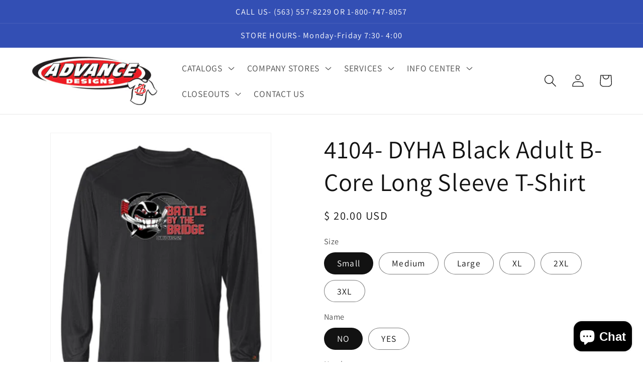

--- FILE ---
content_type: text/html; charset=utf-8
request_url: https://adprinted.com/products/4104-dyha-black-adult-b-core-long-sleeve-t-shirt
body_size: 28056
content:
<!doctype html>
<html class="no-js" lang="en">
  <head>
    <meta charset="utf-8">
    <meta http-equiv="X-UA-Compatible" content="IE=edge">
    <meta name="viewport" content="width=device-width,initial-scale=1">
    <meta name="theme-color" content="">
    <link rel="canonical" href="https://adprinted.com/products/4104-dyha-black-adult-b-core-long-sleeve-t-shirt">
    <link rel="preconnect" href="https://cdn.shopify.com" crossorigin><link rel="preconnect" href="https://fonts.shopifycdn.com" crossorigin><title>
      4104- DYHA Black Adult B-Core Long Sleeve T-Shirt
 &ndash; Advance Designs</title>

    
      <meta name="description" content="3.5 oz., 100% polyester performance fabric Moisture-management and anti-microbial properties Badger sport shoulder for maximum movement Self-fabric binding on neck and armholes Single-needle stitched neck and armholes Double-needle stitched hem with tack Badger heat-seal logo on center back neck">
    

    

<meta property="og:site_name" content="Advance Designs">
<meta property="og:url" content="https://adprinted.com/products/4104-dyha-black-adult-b-core-long-sleeve-t-shirt">
<meta property="og:title" content="4104- DYHA Black Adult B-Core Long Sleeve T-Shirt">
<meta property="og:type" content="product">
<meta property="og:description" content="3.5 oz., 100% polyester performance fabric Moisture-management and anti-microbial properties Badger sport shoulder for maximum movement Self-fabric binding on neck and armholes Single-needle stitched neck and armholes Double-needle stitched hem with tack Badger heat-seal logo on center back neck"><meta property="og:image" content="http://adprinted.com/cdn/shop/products/4104-black_7c0c2bb4-654c-4027-bf6f-738d126a9f64.gif?v=1609694461">
  <meta property="og:image:secure_url" content="https://adprinted.com/cdn/shop/products/4104-black_7c0c2bb4-654c-4027-bf6f-738d126a9f64.gif?v=1609694461">
  <meta property="og:image:width" content="300">
  <meta property="og:image:height" content="375"><meta property="og:price:amount" content="20.00">
  <meta property="og:price:currency" content="USD"><meta name="twitter:card" content="summary_large_image">
<meta name="twitter:title" content="4104- DYHA Black Adult B-Core Long Sleeve T-Shirt">
<meta name="twitter:description" content="3.5 oz., 100% polyester performance fabric Moisture-management and anti-microbial properties Badger sport shoulder for maximum movement Self-fabric binding on neck and armholes Single-needle stitched neck and armholes Double-needle stitched hem with tack Badger heat-seal logo on center back neck">


    <script src="//adprinted.com/cdn/shop/t/12/assets/constants.js?v=165488195745554878101678288543" defer="defer"></script>
    <script src="//adprinted.com/cdn/shop/t/12/assets/pubsub.js?v=2921868252632587581678288544" defer="defer"></script>
    <script src="//adprinted.com/cdn/shop/t/12/assets/global.js?v=85297797553816670871678288543" defer="defer"></script>
    <script>window.performance && window.performance.mark && window.performance.mark('shopify.content_for_header.start');</script><meta id="shopify-digital-wallet" name="shopify-digital-wallet" content="/11203674/digital_wallets/dialog">
<link rel="alternate" type="application/json+oembed" href="https://adprinted.com/products/4104-dyha-black-adult-b-core-long-sleeve-t-shirt.oembed">
<script async="async" src="/checkouts/internal/preloads.js?locale=en-US"></script>
<script id="shopify-features" type="application/json">{"accessToken":"4bead244fe0b30f2c71edf4646c926a1","betas":["rich-media-storefront-analytics"],"domain":"adprinted.com","predictiveSearch":true,"shopId":11203674,"locale":"en"}</script>
<script>var Shopify = Shopify || {};
Shopify.shop = "walgreens-clothing.myshopify.com";
Shopify.locale = "en";
Shopify.currency = {"active":"USD","rate":"1.0"};
Shopify.country = "US";
Shopify.theme = {"name":"Dawn","id":145316479298,"schema_name":"Dawn","schema_version":"8.0.1","theme_store_id":887,"role":"main"};
Shopify.theme.handle = "null";
Shopify.theme.style = {"id":null,"handle":null};
Shopify.cdnHost = "adprinted.com/cdn";
Shopify.routes = Shopify.routes || {};
Shopify.routes.root = "/";</script>
<script type="module">!function(o){(o.Shopify=o.Shopify||{}).modules=!0}(window);</script>
<script>!function(o){function n(){var o=[];function n(){o.push(Array.prototype.slice.apply(arguments))}return n.q=o,n}var t=o.Shopify=o.Shopify||{};t.loadFeatures=n(),t.autoloadFeatures=n()}(window);</script>
<script id="shop-js-analytics" type="application/json">{"pageType":"product"}</script>
<script defer="defer" async type="module" src="//adprinted.com/cdn/shopifycloud/shop-js/modules/v2/client.init-shop-cart-sync_C5BV16lS.en.esm.js"></script>
<script defer="defer" async type="module" src="//adprinted.com/cdn/shopifycloud/shop-js/modules/v2/chunk.common_CygWptCX.esm.js"></script>
<script type="module">
  await import("//adprinted.com/cdn/shopifycloud/shop-js/modules/v2/client.init-shop-cart-sync_C5BV16lS.en.esm.js");
await import("//adprinted.com/cdn/shopifycloud/shop-js/modules/v2/chunk.common_CygWptCX.esm.js");

  window.Shopify.SignInWithShop?.initShopCartSync?.({"fedCMEnabled":true,"windoidEnabled":true});

</script>
<script id="__st">var __st={"a":11203674,"offset":-21600,"reqid":"251880e5-ab2a-4ae5-ad06-f69429da0185-1768816716","pageurl":"adprinted.com\/products\/4104-dyha-black-adult-b-core-long-sleeve-t-shirt","u":"64671915b30f","p":"product","rtyp":"product","rid":4880627761240};</script>
<script>window.ShopifyPaypalV4VisibilityTracking = true;</script>
<script id="captcha-bootstrap">!function(){'use strict';const t='contact',e='account',n='new_comment',o=[[t,t],['blogs',n],['comments',n],[t,'customer']],c=[[e,'customer_login'],[e,'guest_login'],[e,'recover_customer_password'],[e,'create_customer']],r=t=>t.map((([t,e])=>`form[action*='/${t}']:not([data-nocaptcha='true']) input[name='form_type'][value='${e}']`)).join(','),a=t=>()=>t?[...document.querySelectorAll(t)].map((t=>t.form)):[];function s(){const t=[...o],e=r(t);return a(e)}const i='password',u='form_key',d=['recaptcha-v3-token','g-recaptcha-response','h-captcha-response',i],f=()=>{try{return window.sessionStorage}catch{return}},m='__shopify_v',_=t=>t.elements[u];function p(t,e,n=!1){try{const o=window.sessionStorage,c=JSON.parse(o.getItem(e)),{data:r}=function(t){const{data:e,action:n}=t;return t[m]||n?{data:e,action:n}:{data:t,action:n}}(c);for(const[e,n]of Object.entries(r))t.elements[e]&&(t.elements[e].value=n);n&&o.removeItem(e)}catch(o){console.error('form repopulation failed',{error:o})}}const l='form_type',E='cptcha';function T(t){t.dataset[E]=!0}const w=window,h=w.document,L='Shopify',v='ce_forms',y='captcha';let A=!1;((t,e)=>{const n=(g='f06e6c50-85a8-45c8-87d0-21a2b65856fe',I='https://cdn.shopify.com/shopifycloud/storefront-forms-hcaptcha/ce_storefront_forms_captcha_hcaptcha.v1.5.2.iife.js',D={infoText:'Protected by hCaptcha',privacyText:'Privacy',termsText:'Terms'},(t,e,n)=>{const o=w[L][v],c=o.bindForm;if(c)return c(t,g,e,D).then(n);var r;o.q.push([[t,g,e,D],n]),r=I,A||(h.body.append(Object.assign(h.createElement('script'),{id:'captcha-provider',async:!0,src:r})),A=!0)});var g,I,D;w[L]=w[L]||{},w[L][v]=w[L][v]||{},w[L][v].q=[],w[L][y]=w[L][y]||{},w[L][y].protect=function(t,e){n(t,void 0,e),T(t)},Object.freeze(w[L][y]),function(t,e,n,w,h,L){const[v,y,A,g]=function(t,e,n){const i=e?o:[],u=t?c:[],d=[...i,...u],f=r(d),m=r(i),_=r(d.filter((([t,e])=>n.includes(e))));return[a(f),a(m),a(_),s()]}(w,h,L),I=t=>{const e=t.target;return e instanceof HTMLFormElement?e:e&&e.form},D=t=>v().includes(t);t.addEventListener('submit',(t=>{const e=I(t);if(!e)return;const n=D(e)&&!e.dataset.hcaptchaBound&&!e.dataset.recaptchaBound,o=_(e),c=g().includes(e)&&(!o||!o.value);(n||c)&&t.preventDefault(),c&&!n&&(function(t){try{if(!f())return;!function(t){const e=f();if(!e)return;const n=_(t);if(!n)return;const o=n.value;o&&e.removeItem(o)}(t);const e=Array.from(Array(32),(()=>Math.random().toString(36)[2])).join('');!function(t,e){_(t)||t.append(Object.assign(document.createElement('input'),{type:'hidden',name:u})),t.elements[u].value=e}(t,e),function(t,e){const n=f();if(!n)return;const o=[...t.querySelectorAll(`input[type='${i}']`)].map((({name:t})=>t)),c=[...d,...o],r={};for(const[a,s]of new FormData(t).entries())c.includes(a)||(r[a]=s);n.setItem(e,JSON.stringify({[m]:1,action:t.action,data:r}))}(t,e)}catch(e){console.error('failed to persist form',e)}}(e),e.submit())}));const S=(t,e)=>{t&&!t.dataset[E]&&(n(t,e.some((e=>e===t))),T(t))};for(const o of['focusin','change'])t.addEventListener(o,(t=>{const e=I(t);D(e)&&S(e,y())}));const B=e.get('form_key'),M=e.get(l),P=B&&M;t.addEventListener('DOMContentLoaded',(()=>{const t=y();if(P)for(const e of t)e.elements[l].value===M&&p(e,B);[...new Set([...A(),...v().filter((t=>'true'===t.dataset.shopifyCaptcha))])].forEach((e=>S(e,t)))}))}(h,new URLSearchParams(w.location.search),n,t,e,['guest_login'])})(!0,!0)}();</script>
<script integrity="sha256-4kQ18oKyAcykRKYeNunJcIwy7WH5gtpwJnB7kiuLZ1E=" data-source-attribution="shopify.loadfeatures" defer="defer" src="//adprinted.com/cdn/shopifycloud/storefront/assets/storefront/load_feature-a0a9edcb.js" crossorigin="anonymous"></script>
<script data-source-attribution="shopify.dynamic_checkout.dynamic.init">var Shopify=Shopify||{};Shopify.PaymentButton=Shopify.PaymentButton||{isStorefrontPortableWallets:!0,init:function(){window.Shopify.PaymentButton.init=function(){};var t=document.createElement("script");t.src="https://adprinted.com/cdn/shopifycloud/portable-wallets/latest/portable-wallets.en.js",t.type="module",document.head.appendChild(t)}};
</script>
<script data-source-attribution="shopify.dynamic_checkout.buyer_consent">
  function portableWalletsHideBuyerConsent(e){var t=document.getElementById("shopify-buyer-consent"),n=document.getElementById("shopify-subscription-policy-button");t&&n&&(t.classList.add("hidden"),t.setAttribute("aria-hidden","true"),n.removeEventListener("click",e))}function portableWalletsShowBuyerConsent(e){var t=document.getElementById("shopify-buyer-consent"),n=document.getElementById("shopify-subscription-policy-button");t&&n&&(t.classList.remove("hidden"),t.removeAttribute("aria-hidden"),n.addEventListener("click",e))}window.Shopify?.PaymentButton&&(window.Shopify.PaymentButton.hideBuyerConsent=portableWalletsHideBuyerConsent,window.Shopify.PaymentButton.showBuyerConsent=portableWalletsShowBuyerConsent);
</script>
<script>
  function portableWalletsCleanup(e){e&&e.src&&console.error("Failed to load portable wallets script "+e.src);var t=document.querySelectorAll("shopify-accelerated-checkout .shopify-payment-button__skeleton, shopify-accelerated-checkout-cart .wallet-cart-button__skeleton"),e=document.getElementById("shopify-buyer-consent");for(let e=0;e<t.length;e++)t[e].remove();e&&e.remove()}function portableWalletsNotLoadedAsModule(e){e instanceof ErrorEvent&&"string"==typeof e.message&&e.message.includes("import.meta")&&"string"==typeof e.filename&&e.filename.includes("portable-wallets")&&(window.removeEventListener("error",portableWalletsNotLoadedAsModule),window.Shopify.PaymentButton.failedToLoad=e,"loading"===document.readyState?document.addEventListener("DOMContentLoaded",window.Shopify.PaymentButton.init):window.Shopify.PaymentButton.init())}window.addEventListener("error",portableWalletsNotLoadedAsModule);
</script>

<script type="module" src="https://adprinted.com/cdn/shopifycloud/portable-wallets/latest/portable-wallets.en.js" onError="portableWalletsCleanup(this)" crossorigin="anonymous"></script>
<script nomodule>
  document.addEventListener("DOMContentLoaded", portableWalletsCleanup);
</script>

<link id="shopify-accelerated-checkout-styles" rel="stylesheet" media="screen" href="https://adprinted.com/cdn/shopifycloud/portable-wallets/latest/accelerated-checkout-backwards-compat.css" crossorigin="anonymous">
<style id="shopify-accelerated-checkout-cart">
        #shopify-buyer-consent {
  margin-top: 1em;
  display: inline-block;
  width: 100%;
}

#shopify-buyer-consent.hidden {
  display: none;
}

#shopify-subscription-policy-button {
  background: none;
  border: none;
  padding: 0;
  text-decoration: underline;
  font-size: inherit;
  cursor: pointer;
}

#shopify-subscription-policy-button::before {
  box-shadow: none;
}

      </style>
<script id="sections-script" data-sections="header,footer" defer="defer" src="//adprinted.com/cdn/shop/t/12/compiled_assets/scripts.js?v=1651"></script>
<script>window.performance && window.performance.mark && window.performance.mark('shopify.content_for_header.end');</script>


    <style data-shopify>
      @font-face {
  font-family: Assistant;
  font-weight: 400;
  font-style: normal;
  font-display: swap;
  src: url("//adprinted.com/cdn/fonts/assistant/assistant_n4.9120912a469cad1cc292572851508ca49d12e768.woff2") format("woff2"),
       url("//adprinted.com/cdn/fonts/assistant/assistant_n4.6e9875ce64e0fefcd3f4446b7ec9036b3ddd2985.woff") format("woff");
}

      @font-face {
  font-family: Assistant;
  font-weight: 700;
  font-style: normal;
  font-display: swap;
  src: url("//adprinted.com/cdn/fonts/assistant/assistant_n7.bf44452348ec8b8efa3aa3068825305886b1c83c.woff2") format("woff2"),
       url("//adprinted.com/cdn/fonts/assistant/assistant_n7.0c887fee83f6b3bda822f1150b912c72da0f7b64.woff") format("woff");
}

      
      
      @font-face {
  font-family: Assistant;
  font-weight: 400;
  font-style: normal;
  font-display: swap;
  src: url("//adprinted.com/cdn/fonts/assistant/assistant_n4.9120912a469cad1cc292572851508ca49d12e768.woff2") format("woff2"),
       url("//adprinted.com/cdn/fonts/assistant/assistant_n4.6e9875ce64e0fefcd3f4446b7ec9036b3ddd2985.woff") format("woff");
}


      :root {
        --font-body-family: Assistant, sans-serif;
        --font-body-style: normal;
        --font-body-weight: 400;
        --font-body-weight-bold: 700;

        --font-heading-family: Assistant, sans-serif;
        --font-heading-style: normal;
        --font-heading-weight: 400;

        --font-body-scale: 1.25;
        --font-heading-scale: 1.0;

        --color-base-text: 18, 18, 18;
        --color-shadow: 18, 18, 18;
        --color-base-background-1: 255, 255, 255;
        --color-base-background-2: 243, 243, 243;
        --color-base-solid-button-labels: 255, 255, 255;
        --color-base-outline-button-labels: 18, 18, 18;
        --color-base-accent-1: 18, 18, 18;
        --color-base-accent-2: 51, 79, 180;
        --payment-terms-background-color: #ffffff;

        --gradient-base-background-1: #ffffff;
        --gradient-base-background-2: #f3f3f3;
        --gradient-base-accent-1: #121212;
        --gradient-base-accent-2: #334fb4;

        --media-padding: px;
        --media-border-opacity: 0.05;
        --media-border-width: 1px;
        --media-radius: 0px;
        --media-shadow-opacity: 0.0;
        --media-shadow-horizontal-offset: 0px;
        --media-shadow-vertical-offset: 4px;
        --media-shadow-blur-radius: 5px;
        --media-shadow-visible: 0;

        --page-width: 120rem;
        --page-width-margin: 0rem;

        --product-card-image-padding: 0.0rem;
        --product-card-corner-radius: 0.0rem;
        --product-card-text-alignment: left;
        --product-card-border-width: 0.0rem;
        --product-card-border-opacity: 0.1;
        --product-card-shadow-opacity: 0.0;
        --product-card-shadow-visible: 0;
        --product-card-shadow-horizontal-offset: 0.0rem;
        --product-card-shadow-vertical-offset: 0.4rem;
        --product-card-shadow-blur-radius: 0.5rem;

        --collection-card-image-padding: 0.0rem;
        --collection-card-corner-radius: 0.0rem;
        --collection-card-text-alignment: left;
        --collection-card-border-width: 0.0rem;
        --collection-card-border-opacity: 0.1;
        --collection-card-shadow-opacity: 0.0;
        --collection-card-shadow-visible: 0;
        --collection-card-shadow-horizontal-offset: 0.0rem;
        --collection-card-shadow-vertical-offset: 0.4rem;
        --collection-card-shadow-blur-radius: 0.5rem;

        --blog-card-image-padding: 0.0rem;
        --blog-card-corner-radius: 0.0rem;
        --blog-card-text-alignment: left;
        --blog-card-border-width: 0.0rem;
        --blog-card-border-opacity: 0.1;
        --blog-card-shadow-opacity: 0.0;
        --blog-card-shadow-visible: 0;
        --blog-card-shadow-horizontal-offset: 0.0rem;
        --blog-card-shadow-vertical-offset: 0.4rem;
        --blog-card-shadow-blur-radius: 0.5rem;

        --badge-corner-radius: 4.0rem;

        --popup-border-width: 1px;
        --popup-border-opacity: 0.1;
        --popup-corner-radius: 0px;
        --popup-shadow-opacity: 0.0;
        --popup-shadow-horizontal-offset: 0px;
        --popup-shadow-vertical-offset: 4px;
        --popup-shadow-blur-radius: 5px;

        --drawer-border-width: 1px;
        --drawer-border-opacity: 0.1;
        --drawer-shadow-opacity: 0.0;
        --drawer-shadow-horizontal-offset: 0px;
        --drawer-shadow-vertical-offset: 4px;
        --drawer-shadow-blur-radius: 5px;

        --spacing-sections-desktop: 0px;
        --spacing-sections-mobile: 0px;

        --grid-desktop-vertical-spacing: 8px;
        --grid-desktop-horizontal-spacing: 8px;
        --grid-mobile-vertical-spacing: 4px;
        --grid-mobile-horizontal-spacing: 4px;

        --text-boxes-border-opacity: 0.1;
        --text-boxes-border-width: 0px;
        --text-boxes-radius: 0px;
        --text-boxes-shadow-opacity: 0.0;
        --text-boxes-shadow-visible: 0;
        --text-boxes-shadow-horizontal-offset: 0px;
        --text-boxes-shadow-vertical-offset: 4px;
        --text-boxes-shadow-blur-radius: 5px;

        --buttons-radius: 0px;
        --buttons-radius-outset: 0px;
        --buttons-border-width: 1px;
        --buttons-border-opacity: 1.0;
        --buttons-shadow-opacity: 0.0;
        --buttons-shadow-visible: 0;
        --buttons-shadow-horizontal-offset: 0px;
        --buttons-shadow-vertical-offset: 4px;
        --buttons-shadow-blur-radius: 5px;
        --buttons-border-offset: 0px;

        --inputs-radius: 0px;
        --inputs-border-width: 1px;
        --inputs-border-opacity: 0.55;
        --inputs-shadow-opacity: 0.0;
        --inputs-shadow-horizontal-offset: 0px;
        --inputs-margin-offset: 0px;
        --inputs-shadow-vertical-offset: 4px;
        --inputs-shadow-blur-radius: 5px;
        --inputs-radius-outset: 0px;

        --variant-pills-radius: 40px;
        --variant-pills-border-width: 1px;
        --variant-pills-border-opacity: 0.55;
        --variant-pills-shadow-opacity: 0.0;
        --variant-pills-shadow-horizontal-offset: 0px;
        --variant-pills-shadow-vertical-offset: 4px;
        --variant-pills-shadow-blur-radius: 5px;
      }

      *,
      *::before,
      *::after {
        box-sizing: inherit;
      }

      html {
        box-sizing: border-box;
        font-size: calc(var(--font-body-scale) * 62.5%);
        height: 100%;
      }

      body {
        display: grid;
        grid-template-rows: auto auto 1fr auto;
        grid-template-columns: 100%;
        min-height: 100%;
        margin: 0;
        font-size: 1.5rem;
        letter-spacing: 0.06rem;
        line-height: calc(1 + 0.8 / var(--font-body-scale));
        font-family: var(--font-body-family);
        font-style: var(--font-body-style);
        font-weight: var(--font-body-weight);
      }

      @media screen and (min-width: 750px) {
        body {
          font-size: 1.6rem;
        }
      }
    </style>

    <link href="//adprinted.com/cdn/shop/t/12/assets/base.css?v=831047894957930821678288541" rel="stylesheet" type="text/css" media="all" />
<link rel="preload" as="font" href="//adprinted.com/cdn/fonts/assistant/assistant_n4.9120912a469cad1cc292572851508ca49d12e768.woff2" type="font/woff2" crossorigin><link rel="preload" as="font" href="//adprinted.com/cdn/fonts/assistant/assistant_n4.9120912a469cad1cc292572851508ca49d12e768.woff2" type="font/woff2" crossorigin><link rel="stylesheet" href="//adprinted.com/cdn/shop/t/12/assets/component-predictive-search.css?v=85913294783299393391678288543" media="print" onload="this.media='all'"><script>document.documentElement.className = document.documentElement.className.replace('no-js', 'js');
    if (Shopify.designMode) {
      document.documentElement.classList.add('shopify-design-mode');
    }
    </script>
  <script src="https://cdn.shopify.com/extensions/7bc9bb47-adfa-4267-963e-cadee5096caf/inbox-1252/assets/inbox-chat-loader.js" type="text/javascript" defer="defer"></script>
<link href="https://monorail-edge.shopifysvc.com" rel="dns-prefetch">
<script>(function(){if ("sendBeacon" in navigator && "performance" in window) {try {var session_token_from_headers = performance.getEntriesByType('navigation')[0].serverTiming.find(x => x.name == '_s').description;} catch {var session_token_from_headers = undefined;}var session_cookie_matches = document.cookie.match(/_shopify_s=([^;]*)/);var session_token_from_cookie = session_cookie_matches && session_cookie_matches.length === 2 ? session_cookie_matches[1] : "";var session_token = session_token_from_headers || session_token_from_cookie || "";function handle_abandonment_event(e) {var entries = performance.getEntries().filter(function(entry) {return /monorail-edge.shopifysvc.com/.test(entry.name);});if (!window.abandonment_tracked && entries.length === 0) {window.abandonment_tracked = true;var currentMs = Date.now();var navigation_start = performance.timing.navigationStart;var payload = {shop_id: 11203674,url: window.location.href,navigation_start,duration: currentMs - navigation_start,session_token,page_type: "product"};window.navigator.sendBeacon("https://monorail-edge.shopifysvc.com/v1/produce", JSON.stringify({schema_id: "online_store_buyer_site_abandonment/1.1",payload: payload,metadata: {event_created_at_ms: currentMs,event_sent_at_ms: currentMs}}));}}window.addEventListener('pagehide', handle_abandonment_event);}}());</script>
<script id="web-pixels-manager-setup">(function e(e,d,r,n,o){if(void 0===o&&(o={}),!Boolean(null===(a=null===(i=window.Shopify)||void 0===i?void 0:i.analytics)||void 0===a?void 0:a.replayQueue)){var i,a;window.Shopify=window.Shopify||{};var t=window.Shopify;t.analytics=t.analytics||{};var s=t.analytics;s.replayQueue=[],s.publish=function(e,d,r){return s.replayQueue.push([e,d,r]),!0};try{self.performance.mark("wpm:start")}catch(e){}var l=function(){var e={modern:/Edge?\/(1{2}[4-9]|1[2-9]\d|[2-9]\d{2}|\d{4,})\.\d+(\.\d+|)|Firefox\/(1{2}[4-9]|1[2-9]\d|[2-9]\d{2}|\d{4,})\.\d+(\.\d+|)|Chrom(ium|e)\/(9{2}|\d{3,})\.\d+(\.\d+|)|(Maci|X1{2}).+ Version\/(15\.\d+|(1[6-9]|[2-9]\d|\d{3,})\.\d+)([,.]\d+|)( \(\w+\)|)( Mobile\/\w+|) Safari\/|Chrome.+OPR\/(9{2}|\d{3,})\.\d+\.\d+|(CPU[ +]OS|iPhone[ +]OS|CPU[ +]iPhone|CPU IPhone OS|CPU iPad OS)[ +]+(15[._]\d+|(1[6-9]|[2-9]\d|\d{3,})[._]\d+)([._]\d+|)|Android:?[ /-](13[3-9]|1[4-9]\d|[2-9]\d{2}|\d{4,})(\.\d+|)(\.\d+|)|Android.+Firefox\/(13[5-9]|1[4-9]\d|[2-9]\d{2}|\d{4,})\.\d+(\.\d+|)|Android.+Chrom(ium|e)\/(13[3-9]|1[4-9]\d|[2-9]\d{2}|\d{4,})\.\d+(\.\d+|)|SamsungBrowser\/([2-9]\d|\d{3,})\.\d+/,legacy:/Edge?\/(1[6-9]|[2-9]\d|\d{3,})\.\d+(\.\d+|)|Firefox\/(5[4-9]|[6-9]\d|\d{3,})\.\d+(\.\d+|)|Chrom(ium|e)\/(5[1-9]|[6-9]\d|\d{3,})\.\d+(\.\d+|)([\d.]+$|.*Safari\/(?![\d.]+ Edge\/[\d.]+$))|(Maci|X1{2}).+ Version\/(10\.\d+|(1[1-9]|[2-9]\d|\d{3,})\.\d+)([,.]\d+|)( \(\w+\)|)( Mobile\/\w+|) Safari\/|Chrome.+OPR\/(3[89]|[4-9]\d|\d{3,})\.\d+\.\d+|(CPU[ +]OS|iPhone[ +]OS|CPU[ +]iPhone|CPU IPhone OS|CPU iPad OS)[ +]+(10[._]\d+|(1[1-9]|[2-9]\d|\d{3,})[._]\d+)([._]\d+|)|Android:?[ /-](13[3-9]|1[4-9]\d|[2-9]\d{2}|\d{4,})(\.\d+|)(\.\d+|)|Mobile Safari.+OPR\/([89]\d|\d{3,})\.\d+\.\d+|Android.+Firefox\/(13[5-9]|1[4-9]\d|[2-9]\d{2}|\d{4,})\.\d+(\.\d+|)|Android.+Chrom(ium|e)\/(13[3-9]|1[4-9]\d|[2-9]\d{2}|\d{4,})\.\d+(\.\d+|)|Android.+(UC? ?Browser|UCWEB|U3)[ /]?(15\.([5-9]|\d{2,})|(1[6-9]|[2-9]\d|\d{3,})\.\d+)\.\d+|SamsungBrowser\/(5\.\d+|([6-9]|\d{2,})\.\d+)|Android.+MQ{2}Browser\/(14(\.(9|\d{2,})|)|(1[5-9]|[2-9]\d|\d{3,})(\.\d+|))(\.\d+|)|K[Aa][Ii]OS\/(3\.\d+|([4-9]|\d{2,})\.\d+)(\.\d+|)/},d=e.modern,r=e.legacy,n=navigator.userAgent;return n.match(d)?"modern":n.match(r)?"legacy":"unknown"}(),u="modern"===l?"modern":"legacy",c=(null!=n?n:{modern:"",legacy:""})[u],f=function(e){return[e.baseUrl,"/wpm","/b",e.hashVersion,"modern"===e.buildTarget?"m":"l",".js"].join("")}({baseUrl:d,hashVersion:r,buildTarget:u}),m=function(e){var d=e.version,r=e.bundleTarget,n=e.surface,o=e.pageUrl,i=e.monorailEndpoint;return{emit:function(e){var a=e.status,t=e.errorMsg,s=(new Date).getTime(),l=JSON.stringify({metadata:{event_sent_at_ms:s},events:[{schema_id:"web_pixels_manager_load/3.1",payload:{version:d,bundle_target:r,page_url:o,status:a,surface:n,error_msg:t},metadata:{event_created_at_ms:s}}]});if(!i)return console&&console.warn&&console.warn("[Web Pixels Manager] No Monorail endpoint provided, skipping logging."),!1;try{return self.navigator.sendBeacon.bind(self.navigator)(i,l)}catch(e){}var u=new XMLHttpRequest;try{return u.open("POST",i,!0),u.setRequestHeader("Content-Type","text/plain"),u.send(l),!0}catch(e){return console&&console.warn&&console.warn("[Web Pixels Manager] Got an unhandled error while logging to Monorail."),!1}}}}({version:r,bundleTarget:l,surface:e.surface,pageUrl:self.location.href,monorailEndpoint:e.monorailEndpoint});try{o.browserTarget=l,function(e){var d=e.src,r=e.async,n=void 0===r||r,o=e.onload,i=e.onerror,a=e.sri,t=e.scriptDataAttributes,s=void 0===t?{}:t,l=document.createElement("script"),u=document.querySelector("head"),c=document.querySelector("body");if(l.async=n,l.src=d,a&&(l.integrity=a,l.crossOrigin="anonymous"),s)for(var f in s)if(Object.prototype.hasOwnProperty.call(s,f))try{l.dataset[f]=s[f]}catch(e){}if(o&&l.addEventListener("load",o),i&&l.addEventListener("error",i),u)u.appendChild(l);else{if(!c)throw new Error("Did not find a head or body element to append the script");c.appendChild(l)}}({src:f,async:!0,onload:function(){if(!function(){var e,d;return Boolean(null===(d=null===(e=window.Shopify)||void 0===e?void 0:e.analytics)||void 0===d?void 0:d.initialized)}()){var d=window.webPixelsManager.init(e)||void 0;if(d){var r=window.Shopify.analytics;r.replayQueue.forEach((function(e){var r=e[0],n=e[1],o=e[2];d.publishCustomEvent(r,n,o)})),r.replayQueue=[],r.publish=d.publishCustomEvent,r.visitor=d.visitor,r.initialized=!0}}},onerror:function(){return m.emit({status:"failed",errorMsg:"".concat(f," has failed to load")})},sri:function(e){var d=/^sha384-[A-Za-z0-9+/=]+$/;return"string"==typeof e&&d.test(e)}(c)?c:"",scriptDataAttributes:o}),m.emit({status:"loading"})}catch(e){m.emit({status:"failed",errorMsg:(null==e?void 0:e.message)||"Unknown error"})}}})({shopId: 11203674,storefrontBaseUrl: "https://adprinted.com",extensionsBaseUrl: "https://extensions.shopifycdn.com/cdn/shopifycloud/web-pixels-manager",monorailEndpoint: "https://monorail-edge.shopifysvc.com/unstable/produce_batch",surface: "storefront-renderer",enabledBetaFlags: ["2dca8a86"],webPixelsConfigList: [{"id":"shopify-app-pixel","configuration":"{}","eventPayloadVersion":"v1","runtimeContext":"STRICT","scriptVersion":"0450","apiClientId":"shopify-pixel","type":"APP","privacyPurposes":["ANALYTICS","MARKETING"]},{"id":"shopify-custom-pixel","eventPayloadVersion":"v1","runtimeContext":"LAX","scriptVersion":"0450","apiClientId":"shopify-pixel","type":"CUSTOM","privacyPurposes":["ANALYTICS","MARKETING"]}],isMerchantRequest: false,initData: {"shop":{"name":"Advance Designs","paymentSettings":{"currencyCode":"USD"},"myshopifyDomain":"walgreens-clothing.myshopify.com","countryCode":"US","storefrontUrl":"https:\/\/adprinted.com"},"customer":null,"cart":null,"checkout":null,"productVariants":[{"price":{"amount":20.0,"currencyCode":"USD"},"product":{"title":"4104- DYHA Black Adult B-Core Long Sleeve T-Shirt","vendor":"Advance Designs","id":"4880627761240","untranslatedTitle":"4104- DYHA Black Adult B-Core Long Sleeve T-Shirt","url":"\/products\/4104-dyha-black-adult-b-core-long-sleeve-t-shirt","type":""},"id":"33640784396376","image":{"src":"\/\/adprinted.com\/cdn\/shop\/products\/4104-black_7c0c2bb4-654c-4027-bf6f-738d126a9f64.gif?v=1609694461"},"sku":"4104- DYHA-1","title":"Small \/ NO \/ NO","untranslatedTitle":"Small \/ NO \/ NO"},{"price":{"amount":23.0,"currencyCode":"USD"},"product":{"title":"4104- DYHA Black Adult B-Core Long Sleeve T-Shirt","vendor":"Advance Designs","id":"4880627761240","untranslatedTitle":"4104- DYHA Black Adult B-Core Long Sleeve T-Shirt","url":"\/products\/4104-dyha-black-adult-b-core-long-sleeve-t-shirt","type":""},"id":"33640784429144","image":{"src":"\/\/adprinted.com\/cdn\/shop\/products\/4104-black_7c0c2bb4-654c-4027-bf6f-738d126a9f64.gif?v=1609694461"},"sku":"4104- DYHA-2","title":"Small \/ NO \/ YES","untranslatedTitle":"Small \/ NO \/ YES"},{"price":{"amount":23.0,"currencyCode":"USD"},"product":{"title":"4104- DYHA Black Adult B-Core Long Sleeve T-Shirt","vendor":"Advance Designs","id":"4880627761240","untranslatedTitle":"4104- DYHA Black Adult B-Core Long Sleeve T-Shirt","url":"\/products\/4104-dyha-black-adult-b-core-long-sleeve-t-shirt","type":""},"id":"33640784461912","image":{"src":"\/\/adprinted.com\/cdn\/shop\/products\/4104-black_7c0c2bb4-654c-4027-bf6f-738d126a9f64.gif?v=1609694461"},"sku":"4104- DYHA-3","title":"Small \/ YES \/ NO","untranslatedTitle":"Small \/ YES \/ NO"},{"price":{"amount":26.0,"currencyCode":"USD"},"product":{"title":"4104- DYHA Black Adult B-Core Long Sleeve T-Shirt","vendor":"Advance Designs","id":"4880627761240","untranslatedTitle":"4104- DYHA Black Adult B-Core Long Sleeve T-Shirt","url":"\/products\/4104-dyha-black-adult-b-core-long-sleeve-t-shirt","type":""},"id":"33640784494680","image":{"src":"\/\/adprinted.com\/cdn\/shop\/products\/4104-black_7c0c2bb4-654c-4027-bf6f-738d126a9f64.gif?v=1609694461"},"sku":"4104- DYHA-4","title":"Small \/ YES \/ YES","untranslatedTitle":"Small \/ YES \/ YES"},{"price":{"amount":20.0,"currencyCode":"USD"},"product":{"title":"4104- DYHA Black Adult B-Core Long Sleeve T-Shirt","vendor":"Advance Designs","id":"4880627761240","untranslatedTitle":"4104- DYHA Black Adult B-Core Long Sleeve T-Shirt","url":"\/products\/4104-dyha-black-adult-b-core-long-sleeve-t-shirt","type":""},"id":"33640784527448","image":{"src":"\/\/adprinted.com\/cdn\/shop\/products\/4104-black_7c0c2bb4-654c-4027-bf6f-738d126a9f64.gif?v=1609694461"},"sku":"4104- DYHA-5","title":"Medium \/ NO \/ NO","untranslatedTitle":"Medium \/ NO \/ NO"},{"price":{"amount":23.0,"currencyCode":"USD"},"product":{"title":"4104- DYHA Black Adult B-Core Long Sleeve T-Shirt","vendor":"Advance Designs","id":"4880627761240","untranslatedTitle":"4104- DYHA Black Adult B-Core Long Sleeve T-Shirt","url":"\/products\/4104-dyha-black-adult-b-core-long-sleeve-t-shirt","type":""},"id":"33640784560216","image":{"src":"\/\/adprinted.com\/cdn\/shop\/products\/4104-black_7c0c2bb4-654c-4027-bf6f-738d126a9f64.gif?v=1609694461"},"sku":"4104- DYHA-6","title":"Medium \/ NO \/ YES","untranslatedTitle":"Medium \/ NO \/ YES"},{"price":{"amount":23.0,"currencyCode":"USD"},"product":{"title":"4104- DYHA Black Adult B-Core Long Sleeve T-Shirt","vendor":"Advance Designs","id":"4880627761240","untranslatedTitle":"4104- DYHA Black Adult B-Core Long Sleeve T-Shirt","url":"\/products\/4104-dyha-black-adult-b-core-long-sleeve-t-shirt","type":""},"id":"33640784592984","image":{"src":"\/\/adprinted.com\/cdn\/shop\/products\/4104-black_7c0c2bb4-654c-4027-bf6f-738d126a9f64.gif?v=1609694461"},"sku":"4104- DYHA-7","title":"Medium \/ YES \/ NO","untranslatedTitle":"Medium \/ YES \/ NO"},{"price":{"amount":26.0,"currencyCode":"USD"},"product":{"title":"4104- DYHA Black Adult B-Core Long Sleeve T-Shirt","vendor":"Advance Designs","id":"4880627761240","untranslatedTitle":"4104- DYHA Black Adult B-Core Long Sleeve T-Shirt","url":"\/products\/4104-dyha-black-adult-b-core-long-sleeve-t-shirt","type":""},"id":"33640784625752","image":{"src":"\/\/adprinted.com\/cdn\/shop\/products\/4104-black_7c0c2bb4-654c-4027-bf6f-738d126a9f64.gif?v=1609694461"},"sku":"4104- DYHA-8","title":"Medium \/ YES \/ YES","untranslatedTitle":"Medium \/ YES \/ YES"},{"price":{"amount":20.0,"currencyCode":"USD"},"product":{"title":"4104- DYHA Black Adult B-Core Long Sleeve T-Shirt","vendor":"Advance Designs","id":"4880627761240","untranslatedTitle":"4104- DYHA Black Adult B-Core Long Sleeve T-Shirt","url":"\/products\/4104-dyha-black-adult-b-core-long-sleeve-t-shirt","type":""},"id":"33640784658520","image":{"src":"\/\/adprinted.com\/cdn\/shop\/products\/4104-black_7c0c2bb4-654c-4027-bf6f-738d126a9f64.gif?v=1609694461"},"sku":"4104- DYHA-9","title":"Large \/ NO \/ NO","untranslatedTitle":"Large \/ NO \/ NO"},{"price":{"amount":23.0,"currencyCode":"USD"},"product":{"title":"4104- DYHA Black Adult B-Core Long Sleeve T-Shirt","vendor":"Advance Designs","id":"4880627761240","untranslatedTitle":"4104- DYHA Black Adult B-Core Long Sleeve T-Shirt","url":"\/products\/4104-dyha-black-adult-b-core-long-sleeve-t-shirt","type":""},"id":"33640784691288","image":{"src":"\/\/adprinted.com\/cdn\/shop\/products\/4104-black_7c0c2bb4-654c-4027-bf6f-738d126a9f64.gif?v=1609694461"},"sku":"4104- DYHA-10","title":"Large \/ NO \/ YES","untranslatedTitle":"Large \/ NO \/ YES"},{"price":{"amount":23.0,"currencyCode":"USD"},"product":{"title":"4104- DYHA Black Adult B-Core Long Sleeve T-Shirt","vendor":"Advance Designs","id":"4880627761240","untranslatedTitle":"4104- DYHA Black Adult B-Core Long Sleeve T-Shirt","url":"\/products\/4104-dyha-black-adult-b-core-long-sleeve-t-shirt","type":""},"id":"33640784724056","image":{"src":"\/\/adprinted.com\/cdn\/shop\/products\/4104-black_7c0c2bb4-654c-4027-bf6f-738d126a9f64.gif?v=1609694461"},"sku":"4104- DYHA-11","title":"Large \/ YES \/ NO","untranslatedTitle":"Large \/ YES \/ NO"},{"price":{"amount":26.0,"currencyCode":"USD"},"product":{"title":"4104- DYHA Black Adult B-Core Long Sleeve T-Shirt","vendor":"Advance Designs","id":"4880627761240","untranslatedTitle":"4104- DYHA Black Adult B-Core Long Sleeve T-Shirt","url":"\/products\/4104-dyha-black-adult-b-core-long-sleeve-t-shirt","type":""},"id":"33640784756824","image":{"src":"\/\/adprinted.com\/cdn\/shop\/products\/4104-black_7c0c2bb4-654c-4027-bf6f-738d126a9f64.gif?v=1609694461"},"sku":"4104- DYHA-12","title":"Large \/ YES \/ YES","untranslatedTitle":"Large \/ YES \/ YES"},{"price":{"amount":20.0,"currencyCode":"USD"},"product":{"title":"4104- DYHA Black Adult B-Core Long Sleeve T-Shirt","vendor":"Advance Designs","id":"4880627761240","untranslatedTitle":"4104- DYHA Black Adult B-Core Long Sleeve T-Shirt","url":"\/products\/4104-dyha-black-adult-b-core-long-sleeve-t-shirt","type":""},"id":"33640784789592","image":{"src":"\/\/adprinted.com\/cdn\/shop\/products\/4104-black_7c0c2bb4-654c-4027-bf6f-738d126a9f64.gif?v=1609694461"},"sku":"4104- DYHA-13","title":"XL \/ NO \/ NO","untranslatedTitle":"XL \/ NO \/ NO"},{"price":{"amount":23.0,"currencyCode":"USD"},"product":{"title":"4104- DYHA Black Adult B-Core Long Sleeve T-Shirt","vendor":"Advance Designs","id":"4880627761240","untranslatedTitle":"4104- DYHA Black Adult B-Core Long Sleeve T-Shirt","url":"\/products\/4104-dyha-black-adult-b-core-long-sleeve-t-shirt","type":""},"id":"33640784822360","image":{"src":"\/\/adprinted.com\/cdn\/shop\/products\/4104-black_7c0c2bb4-654c-4027-bf6f-738d126a9f64.gif?v=1609694461"},"sku":"4104- DYHA-14","title":"XL \/ NO \/ YES","untranslatedTitle":"XL \/ NO \/ YES"},{"price":{"amount":23.0,"currencyCode":"USD"},"product":{"title":"4104- DYHA Black Adult B-Core Long Sleeve T-Shirt","vendor":"Advance Designs","id":"4880627761240","untranslatedTitle":"4104- DYHA Black Adult B-Core Long Sleeve T-Shirt","url":"\/products\/4104-dyha-black-adult-b-core-long-sleeve-t-shirt","type":""},"id":"33640784855128","image":{"src":"\/\/adprinted.com\/cdn\/shop\/products\/4104-black_7c0c2bb4-654c-4027-bf6f-738d126a9f64.gif?v=1609694461"},"sku":"4104- DYHA-15","title":"XL \/ YES \/ NO","untranslatedTitle":"XL \/ YES \/ NO"},{"price":{"amount":26.0,"currencyCode":"USD"},"product":{"title":"4104- DYHA Black Adult B-Core Long Sleeve T-Shirt","vendor":"Advance Designs","id":"4880627761240","untranslatedTitle":"4104- DYHA Black Adult B-Core Long Sleeve T-Shirt","url":"\/products\/4104-dyha-black-adult-b-core-long-sleeve-t-shirt","type":""},"id":"33640784887896","image":{"src":"\/\/adprinted.com\/cdn\/shop\/products\/4104-black_7c0c2bb4-654c-4027-bf6f-738d126a9f64.gif?v=1609694461"},"sku":"4104- DYHA-16","title":"XL \/ YES \/ YES","untranslatedTitle":"XL \/ YES \/ YES"},{"price":{"amount":22.0,"currencyCode":"USD"},"product":{"title":"4104- DYHA Black Adult B-Core Long Sleeve T-Shirt","vendor":"Advance Designs","id":"4880627761240","untranslatedTitle":"4104- DYHA Black Adult B-Core Long Sleeve T-Shirt","url":"\/products\/4104-dyha-black-adult-b-core-long-sleeve-t-shirt","type":""},"id":"33640784920664","image":{"src":"\/\/adprinted.com\/cdn\/shop\/products\/4104-black_7c0c2bb4-654c-4027-bf6f-738d126a9f64.gif?v=1609694461"},"sku":"4104- DYHA-17","title":"2XL \/ NO \/ NO","untranslatedTitle":"2XL \/ NO \/ NO"},{"price":{"amount":25.0,"currencyCode":"USD"},"product":{"title":"4104- DYHA Black Adult B-Core Long Sleeve T-Shirt","vendor":"Advance Designs","id":"4880627761240","untranslatedTitle":"4104- DYHA Black Adult B-Core Long Sleeve T-Shirt","url":"\/products\/4104-dyha-black-adult-b-core-long-sleeve-t-shirt","type":""},"id":"33640784953432","image":{"src":"\/\/adprinted.com\/cdn\/shop\/products\/4104-black_7c0c2bb4-654c-4027-bf6f-738d126a9f64.gif?v=1609694461"},"sku":"4104- DYHA-18","title":"2XL \/ NO \/ YES","untranslatedTitle":"2XL \/ NO \/ YES"},{"price":{"amount":25.0,"currencyCode":"USD"},"product":{"title":"4104- DYHA Black Adult B-Core Long Sleeve T-Shirt","vendor":"Advance Designs","id":"4880627761240","untranslatedTitle":"4104- DYHA Black Adult B-Core Long Sleeve T-Shirt","url":"\/products\/4104-dyha-black-adult-b-core-long-sleeve-t-shirt","type":""},"id":"33640784986200","image":{"src":"\/\/adprinted.com\/cdn\/shop\/products\/4104-black_7c0c2bb4-654c-4027-bf6f-738d126a9f64.gif?v=1609694461"},"sku":"4104- DYHA-19","title":"2XL \/ YES \/ NO","untranslatedTitle":"2XL \/ YES \/ NO"},{"price":{"amount":28.0,"currencyCode":"USD"},"product":{"title":"4104- DYHA Black Adult B-Core Long Sleeve T-Shirt","vendor":"Advance Designs","id":"4880627761240","untranslatedTitle":"4104- DYHA Black Adult B-Core Long Sleeve T-Shirt","url":"\/products\/4104-dyha-black-adult-b-core-long-sleeve-t-shirt","type":""},"id":"33640785018968","image":{"src":"\/\/adprinted.com\/cdn\/shop\/products\/4104-black_7c0c2bb4-654c-4027-bf6f-738d126a9f64.gif?v=1609694461"},"sku":"4104- DYHA-20","title":"2XL \/ YES \/ YES","untranslatedTitle":"2XL \/ YES \/ YES"},{"price":{"amount":24.0,"currencyCode":"USD"},"product":{"title":"4104- DYHA Black Adult B-Core Long Sleeve T-Shirt","vendor":"Advance Designs","id":"4880627761240","untranslatedTitle":"4104- DYHA Black Adult B-Core Long Sleeve T-Shirt","url":"\/products\/4104-dyha-black-adult-b-core-long-sleeve-t-shirt","type":""},"id":"33640785051736","image":{"src":"\/\/adprinted.com\/cdn\/shop\/products\/4104-black_7c0c2bb4-654c-4027-bf6f-738d126a9f64.gif?v=1609694461"},"sku":"4104- DYHA-21","title":"3XL \/ NO \/ NO","untranslatedTitle":"3XL \/ NO \/ NO"},{"price":{"amount":27.0,"currencyCode":"USD"},"product":{"title":"4104- DYHA Black Adult B-Core Long Sleeve T-Shirt","vendor":"Advance Designs","id":"4880627761240","untranslatedTitle":"4104- DYHA Black Adult B-Core Long Sleeve T-Shirt","url":"\/products\/4104-dyha-black-adult-b-core-long-sleeve-t-shirt","type":""},"id":"33640785084504","image":{"src":"\/\/adprinted.com\/cdn\/shop\/products\/4104-black_7c0c2bb4-654c-4027-bf6f-738d126a9f64.gif?v=1609694461"},"sku":"4104- DYHA-22","title":"3XL \/ NO \/ YES","untranslatedTitle":"3XL \/ NO \/ YES"},{"price":{"amount":27.0,"currencyCode":"USD"},"product":{"title":"4104- DYHA Black Adult B-Core Long Sleeve T-Shirt","vendor":"Advance Designs","id":"4880627761240","untranslatedTitle":"4104- DYHA Black Adult B-Core Long Sleeve T-Shirt","url":"\/products\/4104-dyha-black-adult-b-core-long-sleeve-t-shirt","type":""},"id":"33640785117272","image":{"src":"\/\/adprinted.com\/cdn\/shop\/products\/4104-black_7c0c2bb4-654c-4027-bf6f-738d126a9f64.gif?v=1609694461"},"sku":"4104- DYHA-23","title":"3XL \/ YES \/ NO","untranslatedTitle":"3XL \/ YES \/ NO"},{"price":{"amount":30.0,"currencyCode":"USD"},"product":{"title":"4104- DYHA Black Adult B-Core Long Sleeve T-Shirt","vendor":"Advance Designs","id":"4880627761240","untranslatedTitle":"4104- DYHA Black Adult B-Core Long Sleeve T-Shirt","url":"\/products\/4104-dyha-black-adult-b-core-long-sleeve-t-shirt","type":""},"id":"33640785150040","image":{"src":"\/\/adprinted.com\/cdn\/shop\/products\/4104-black_7c0c2bb4-654c-4027-bf6f-738d126a9f64.gif?v=1609694461"},"sku":"4104- DYHA-24","title":"3XL \/ YES \/ YES","untranslatedTitle":"3XL \/ YES \/ YES"}],"purchasingCompany":null},},"https://adprinted.com/cdn","fcfee988w5aeb613cpc8e4bc33m6693e112",{"modern":"","legacy":""},{"shopId":"11203674","storefrontBaseUrl":"https:\/\/adprinted.com","extensionBaseUrl":"https:\/\/extensions.shopifycdn.com\/cdn\/shopifycloud\/web-pixels-manager","surface":"storefront-renderer","enabledBetaFlags":"[\"2dca8a86\"]","isMerchantRequest":"false","hashVersion":"fcfee988w5aeb613cpc8e4bc33m6693e112","publish":"custom","events":"[[\"page_viewed\",{}],[\"product_viewed\",{\"productVariant\":{\"price\":{\"amount\":20.0,\"currencyCode\":\"USD\"},\"product\":{\"title\":\"4104- DYHA Black Adult B-Core Long Sleeve T-Shirt\",\"vendor\":\"Advance Designs\",\"id\":\"4880627761240\",\"untranslatedTitle\":\"4104- DYHA Black Adult B-Core Long Sleeve T-Shirt\",\"url\":\"\/products\/4104-dyha-black-adult-b-core-long-sleeve-t-shirt\",\"type\":\"\"},\"id\":\"33640784396376\",\"image\":{\"src\":\"\/\/adprinted.com\/cdn\/shop\/products\/4104-black_7c0c2bb4-654c-4027-bf6f-738d126a9f64.gif?v=1609694461\"},\"sku\":\"4104- DYHA-1\",\"title\":\"Small \/ NO \/ NO\",\"untranslatedTitle\":\"Small \/ NO \/ NO\"}}]]"});</script><script>
  window.ShopifyAnalytics = window.ShopifyAnalytics || {};
  window.ShopifyAnalytics.meta = window.ShopifyAnalytics.meta || {};
  window.ShopifyAnalytics.meta.currency = 'USD';
  var meta = {"product":{"id":4880627761240,"gid":"gid:\/\/shopify\/Product\/4880627761240","vendor":"Advance Designs","type":"","handle":"4104-dyha-black-adult-b-core-long-sleeve-t-shirt","variants":[{"id":33640784396376,"price":2000,"name":"4104- DYHA Black Adult B-Core Long Sleeve T-Shirt - Small \/ NO \/ NO","public_title":"Small \/ NO \/ NO","sku":"4104- DYHA-1"},{"id":33640784429144,"price":2300,"name":"4104- DYHA Black Adult B-Core Long Sleeve T-Shirt - Small \/ NO \/ YES","public_title":"Small \/ NO \/ YES","sku":"4104- DYHA-2"},{"id":33640784461912,"price":2300,"name":"4104- DYHA Black Adult B-Core Long Sleeve T-Shirt - Small \/ YES \/ NO","public_title":"Small \/ YES \/ NO","sku":"4104- DYHA-3"},{"id":33640784494680,"price":2600,"name":"4104- DYHA Black Adult B-Core Long Sleeve T-Shirt - Small \/ YES \/ YES","public_title":"Small \/ YES \/ YES","sku":"4104- DYHA-4"},{"id":33640784527448,"price":2000,"name":"4104- DYHA Black Adult B-Core Long Sleeve T-Shirt - Medium \/ NO \/ NO","public_title":"Medium \/ NO \/ NO","sku":"4104- DYHA-5"},{"id":33640784560216,"price":2300,"name":"4104- DYHA Black Adult B-Core Long Sleeve T-Shirt - Medium \/ NO \/ YES","public_title":"Medium \/ NO \/ YES","sku":"4104- DYHA-6"},{"id":33640784592984,"price":2300,"name":"4104- DYHA Black Adult B-Core Long Sleeve T-Shirt - Medium \/ YES \/ NO","public_title":"Medium \/ YES \/ NO","sku":"4104- DYHA-7"},{"id":33640784625752,"price":2600,"name":"4104- DYHA Black Adult B-Core Long Sleeve T-Shirt - Medium \/ YES \/ YES","public_title":"Medium \/ YES \/ YES","sku":"4104- DYHA-8"},{"id":33640784658520,"price":2000,"name":"4104- DYHA Black Adult B-Core Long Sleeve T-Shirt - Large \/ NO \/ NO","public_title":"Large \/ NO \/ NO","sku":"4104- DYHA-9"},{"id":33640784691288,"price":2300,"name":"4104- DYHA Black Adult B-Core Long Sleeve T-Shirt - Large \/ NO \/ YES","public_title":"Large \/ NO \/ YES","sku":"4104- DYHA-10"},{"id":33640784724056,"price":2300,"name":"4104- DYHA Black Adult B-Core Long Sleeve T-Shirt - Large \/ YES \/ NO","public_title":"Large \/ YES \/ NO","sku":"4104- DYHA-11"},{"id":33640784756824,"price":2600,"name":"4104- DYHA Black Adult B-Core Long Sleeve T-Shirt - Large \/ YES \/ YES","public_title":"Large \/ YES \/ YES","sku":"4104- DYHA-12"},{"id":33640784789592,"price":2000,"name":"4104- DYHA Black Adult B-Core Long Sleeve T-Shirt - XL \/ NO \/ NO","public_title":"XL \/ NO \/ NO","sku":"4104- DYHA-13"},{"id":33640784822360,"price":2300,"name":"4104- DYHA Black Adult B-Core Long Sleeve T-Shirt - XL \/ NO \/ YES","public_title":"XL \/ NO \/ YES","sku":"4104- DYHA-14"},{"id":33640784855128,"price":2300,"name":"4104- DYHA Black Adult B-Core Long Sleeve T-Shirt - XL \/ YES \/ NO","public_title":"XL \/ YES \/ NO","sku":"4104- DYHA-15"},{"id":33640784887896,"price":2600,"name":"4104- DYHA Black Adult B-Core Long Sleeve T-Shirt - XL \/ YES \/ YES","public_title":"XL \/ YES \/ YES","sku":"4104- DYHA-16"},{"id":33640784920664,"price":2200,"name":"4104- DYHA Black Adult B-Core Long Sleeve T-Shirt - 2XL \/ NO \/ NO","public_title":"2XL \/ NO \/ NO","sku":"4104- DYHA-17"},{"id":33640784953432,"price":2500,"name":"4104- DYHA Black Adult B-Core Long Sleeve T-Shirt - 2XL \/ NO \/ YES","public_title":"2XL \/ NO \/ YES","sku":"4104- DYHA-18"},{"id":33640784986200,"price":2500,"name":"4104- DYHA Black Adult B-Core Long Sleeve T-Shirt - 2XL \/ YES \/ NO","public_title":"2XL \/ YES \/ NO","sku":"4104- DYHA-19"},{"id":33640785018968,"price":2800,"name":"4104- DYHA Black Adult B-Core Long Sleeve T-Shirt - 2XL \/ YES \/ YES","public_title":"2XL \/ YES \/ YES","sku":"4104- DYHA-20"},{"id":33640785051736,"price":2400,"name":"4104- DYHA Black Adult B-Core Long Sleeve T-Shirt - 3XL \/ NO \/ NO","public_title":"3XL \/ NO \/ NO","sku":"4104- DYHA-21"},{"id":33640785084504,"price":2700,"name":"4104- DYHA Black Adult B-Core Long Sleeve T-Shirt - 3XL \/ NO \/ YES","public_title":"3XL \/ NO \/ YES","sku":"4104- DYHA-22"},{"id":33640785117272,"price":2700,"name":"4104- DYHA Black Adult B-Core Long Sleeve T-Shirt - 3XL \/ YES \/ NO","public_title":"3XL \/ YES \/ NO","sku":"4104- DYHA-23"},{"id":33640785150040,"price":3000,"name":"4104- DYHA Black Adult B-Core Long Sleeve T-Shirt - 3XL \/ YES \/ YES","public_title":"3XL \/ YES \/ YES","sku":"4104- DYHA-24"}],"remote":false},"page":{"pageType":"product","resourceType":"product","resourceId":4880627761240,"requestId":"251880e5-ab2a-4ae5-ad06-f69429da0185-1768816716"}};
  for (var attr in meta) {
    window.ShopifyAnalytics.meta[attr] = meta[attr];
  }
</script>
<script class="analytics">
  (function () {
    var customDocumentWrite = function(content) {
      var jquery = null;

      if (window.jQuery) {
        jquery = window.jQuery;
      } else if (window.Checkout && window.Checkout.$) {
        jquery = window.Checkout.$;
      }

      if (jquery) {
        jquery('body').append(content);
      }
    };

    var hasLoggedConversion = function(token) {
      if (token) {
        return document.cookie.indexOf('loggedConversion=' + token) !== -1;
      }
      return false;
    }

    var setCookieIfConversion = function(token) {
      if (token) {
        var twoMonthsFromNow = new Date(Date.now());
        twoMonthsFromNow.setMonth(twoMonthsFromNow.getMonth() + 2);

        document.cookie = 'loggedConversion=' + token + '; expires=' + twoMonthsFromNow;
      }
    }

    var trekkie = window.ShopifyAnalytics.lib = window.trekkie = window.trekkie || [];
    if (trekkie.integrations) {
      return;
    }
    trekkie.methods = [
      'identify',
      'page',
      'ready',
      'track',
      'trackForm',
      'trackLink'
    ];
    trekkie.factory = function(method) {
      return function() {
        var args = Array.prototype.slice.call(arguments);
        args.unshift(method);
        trekkie.push(args);
        return trekkie;
      };
    };
    for (var i = 0; i < trekkie.methods.length; i++) {
      var key = trekkie.methods[i];
      trekkie[key] = trekkie.factory(key);
    }
    trekkie.load = function(config) {
      trekkie.config = config || {};
      trekkie.config.initialDocumentCookie = document.cookie;
      var first = document.getElementsByTagName('script')[0];
      var script = document.createElement('script');
      script.type = 'text/javascript';
      script.onerror = function(e) {
        var scriptFallback = document.createElement('script');
        scriptFallback.type = 'text/javascript';
        scriptFallback.onerror = function(error) {
                var Monorail = {
      produce: function produce(monorailDomain, schemaId, payload) {
        var currentMs = new Date().getTime();
        var event = {
          schema_id: schemaId,
          payload: payload,
          metadata: {
            event_created_at_ms: currentMs,
            event_sent_at_ms: currentMs
          }
        };
        return Monorail.sendRequest("https://" + monorailDomain + "/v1/produce", JSON.stringify(event));
      },
      sendRequest: function sendRequest(endpointUrl, payload) {
        // Try the sendBeacon API
        if (window && window.navigator && typeof window.navigator.sendBeacon === 'function' && typeof window.Blob === 'function' && !Monorail.isIos12()) {
          var blobData = new window.Blob([payload], {
            type: 'text/plain'
          });

          if (window.navigator.sendBeacon(endpointUrl, blobData)) {
            return true;
          } // sendBeacon was not successful

        } // XHR beacon

        var xhr = new XMLHttpRequest();

        try {
          xhr.open('POST', endpointUrl);
          xhr.setRequestHeader('Content-Type', 'text/plain');
          xhr.send(payload);
        } catch (e) {
          console.log(e);
        }

        return false;
      },
      isIos12: function isIos12() {
        return window.navigator.userAgent.lastIndexOf('iPhone; CPU iPhone OS 12_') !== -1 || window.navigator.userAgent.lastIndexOf('iPad; CPU OS 12_') !== -1;
      }
    };
    Monorail.produce('monorail-edge.shopifysvc.com',
      'trekkie_storefront_load_errors/1.1',
      {shop_id: 11203674,
      theme_id: 145316479298,
      app_name: "storefront",
      context_url: window.location.href,
      source_url: "//adprinted.com/cdn/s/trekkie.storefront.cd680fe47e6c39ca5d5df5f0a32d569bc48c0f27.min.js"});

        };
        scriptFallback.async = true;
        scriptFallback.src = '//adprinted.com/cdn/s/trekkie.storefront.cd680fe47e6c39ca5d5df5f0a32d569bc48c0f27.min.js';
        first.parentNode.insertBefore(scriptFallback, first);
      };
      script.async = true;
      script.src = '//adprinted.com/cdn/s/trekkie.storefront.cd680fe47e6c39ca5d5df5f0a32d569bc48c0f27.min.js';
      first.parentNode.insertBefore(script, first);
    };
    trekkie.load(
      {"Trekkie":{"appName":"storefront","development":false,"defaultAttributes":{"shopId":11203674,"isMerchantRequest":null,"themeId":145316479298,"themeCityHash":"17675943539194852604","contentLanguage":"en","currency":"USD","eventMetadataId":"14cb805a-1add-48a8-a082-f154a45e1d93"},"isServerSideCookieWritingEnabled":true,"monorailRegion":"shop_domain","enabledBetaFlags":["65f19447"]},"Session Attribution":{},"S2S":{"facebookCapiEnabled":false,"source":"trekkie-storefront-renderer","apiClientId":580111}}
    );

    var loaded = false;
    trekkie.ready(function() {
      if (loaded) return;
      loaded = true;

      window.ShopifyAnalytics.lib = window.trekkie;

      var originalDocumentWrite = document.write;
      document.write = customDocumentWrite;
      try { window.ShopifyAnalytics.merchantGoogleAnalytics.call(this); } catch(error) {};
      document.write = originalDocumentWrite;

      window.ShopifyAnalytics.lib.page(null,{"pageType":"product","resourceType":"product","resourceId":4880627761240,"requestId":"251880e5-ab2a-4ae5-ad06-f69429da0185-1768816716","shopifyEmitted":true});

      var match = window.location.pathname.match(/checkouts\/(.+)\/(thank_you|post_purchase)/)
      var token = match? match[1]: undefined;
      if (!hasLoggedConversion(token)) {
        setCookieIfConversion(token);
        window.ShopifyAnalytics.lib.track("Viewed Product",{"currency":"USD","variantId":33640784396376,"productId":4880627761240,"productGid":"gid:\/\/shopify\/Product\/4880627761240","name":"4104- DYHA Black Adult B-Core Long Sleeve T-Shirt - Small \/ NO \/ NO","price":"20.00","sku":"4104- DYHA-1","brand":"Advance Designs","variant":"Small \/ NO \/ NO","category":"","nonInteraction":true,"remote":false},undefined,undefined,{"shopifyEmitted":true});
      window.ShopifyAnalytics.lib.track("monorail:\/\/trekkie_storefront_viewed_product\/1.1",{"currency":"USD","variantId":33640784396376,"productId":4880627761240,"productGid":"gid:\/\/shopify\/Product\/4880627761240","name":"4104- DYHA Black Adult B-Core Long Sleeve T-Shirt - Small \/ NO \/ NO","price":"20.00","sku":"4104- DYHA-1","brand":"Advance Designs","variant":"Small \/ NO \/ NO","category":"","nonInteraction":true,"remote":false,"referer":"https:\/\/adprinted.com\/products\/4104-dyha-black-adult-b-core-long-sleeve-t-shirt"});
      }
    });


        var eventsListenerScript = document.createElement('script');
        eventsListenerScript.async = true;
        eventsListenerScript.src = "//adprinted.com/cdn/shopifycloud/storefront/assets/shop_events_listener-3da45d37.js";
        document.getElementsByTagName('head')[0].appendChild(eventsListenerScript);

})();</script>
<script
  defer
  src="https://adprinted.com/cdn/shopifycloud/perf-kit/shopify-perf-kit-3.0.4.min.js"
  data-application="storefront-renderer"
  data-shop-id="11203674"
  data-render-region="gcp-us-central1"
  data-page-type="product"
  data-theme-instance-id="145316479298"
  data-theme-name="Dawn"
  data-theme-version="8.0.1"
  data-monorail-region="shop_domain"
  data-resource-timing-sampling-rate="10"
  data-shs="true"
  data-shs-beacon="true"
  data-shs-export-with-fetch="true"
  data-shs-logs-sample-rate="1"
  data-shs-beacon-endpoint="https://adprinted.com/api/collect"
></script>
</head>

  <body class="gradient">
    <a class="skip-to-content-link button visually-hidden" href="#MainContent">
      Skip to content
    </a><!-- BEGIN sections: header-group -->
<div id="shopify-section-sections--18224226828610__announcement-bar" class="shopify-section shopify-section-group-header-group announcement-bar-section"><div class="announcement-bar color-accent-2 gradient" role="region" aria-label="Announcement" ><div class="page-width">
                <p class="announcement-bar__message center h5">
                  <span>CALL US- (563) 557-8229     OR      1-800-747-8057</span></p>
              </div></div><div class="announcement-bar color-accent-2 gradient" role="region" aria-label="Announcement" ><div class="page-width">
                <p class="announcement-bar__message center h5">
                  <span>STORE HOURS- Monday-Friday 7:30- 4:00</span></p>
              </div></div>
</div><div id="shopify-section-sections--18224226828610__header" class="shopify-section shopify-section-group-header-group section-header"><link rel="stylesheet" href="//adprinted.com/cdn/shop/t/12/assets/component-list-menu.css?v=151968516119678728991678288542" media="print" onload="this.media='all'">
<link rel="stylesheet" href="//adprinted.com/cdn/shop/t/12/assets/component-search.css?v=184225813856820874251678288543" media="print" onload="this.media='all'">
<link rel="stylesheet" href="//adprinted.com/cdn/shop/t/12/assets/component-menu-drawer.css?v=182311192829367774911678288542" media="print" onload="this.media='all'">
<link rel="stylesheet" href="//adprinted.com/cdn/shop/t/12/assets/component-cart-notification.css?v=137625604348931474661678288542" media="print" onload="this.media='all'">
<link rel="stylesheet" href="//adprinted.com/cdn/shop/t/12/assets/component-cart-items.css?v=23917223812499722491678288542" media="print" onload="this.media='all'"><link rel="stylesheet" href="//adprinted.com/cdn/shop/t/12/assets/component-price.css?v=65402837579211014041678288543" media="print" onload="this.media='all'">
  <link rel="stylesheet" href="//adprinted.com/cdn/shop/t/12/assets/component-loading-overlay.css?v=167310470843593579841678288542" media="print" onload="this.media='all'"><noscript><link href="//adprinted.com/cdn/shop/t/12/assets/component-list-menu.css?v=151968516119678728991678288542" rel="stylesheet" type="text/css" media="all" /></noscript>
<noscript><link href="//adprinted.com/cdn/shop/t/12/assets/component-search.css?v=184225813856820874251678288543" rel="stylesheet" type="text/css" media="all" /></noscript>
<noscript><link href="//adprinted.com/cdn/shop/t/12/assets/component-menu-drawer.css?v=182311192829367774911678288542" rel="stylesheet" type="text/css" media="all" /></noscript>
<noscript><link href="//adprinted.com/cdn/shop/t/12/assets/component-cart-notification.css?v=137625604348931474661678288542" rel="stylesheet" type="text/css" media="all" /></noscript>
<noscript><link href="//adprinted.com/cdn/shop/t/12/assets/component-cart-items.css?v=23917223812499722491678288542" rel="stylesheet" type="text/css" media="all" /></noscript>

<style>
  header-drawer {
    justify-self: start;
    margin-left: -1.2rem;
  }

  .header__heading-logo {
    max-width: 250px;
  }@media screen and (min-width: 990px) {
    header-drawer {
      display: none;
    }
  }

  .menu-drawer-container {
    display: flex;
  }

  .list-menu {
    list-style: none;
    padding: 0;
    margin: 0;
  }

  .list-menu--inline {
    display: inline-flex;
    flex-wrap: wrap;
  }

  summary.list-menu__item {
    padding-right: 2.7rem;
  }

  .list-menu__item {
    display: flex;
    align-items: center;
    line-height: calc(1 + 0.3 / var(--font-body-scale));
  }

  .list-menu__item--link {
    text-decoration: none;
    padding-bottom: 1rem;
    padding-top: 1rem;
    line-height: calc(1 + 0.8 / var(--font-body-scale));
  }

  @media screen and (min-width: 750px) {
    .list-menu__item--link {
      padding-bottom: 0.5rem;
      padding-top: 0.5rem;
    }
  }
</style><style data-shopify>.header {
    padding-top: 4px;
    padding-bottom: 4px;
  }

  .section-header {
    position: sticky; /* This is for fixing a Safari z-index issue. PR #2147 */
    margin-bottom: 0px;
  }

  @media screen and (min-width: 750px) {
    .section-header {
      margin-bottom: 0px;
    }
  }

  @media screen and (min-width: 990px) {
    .header {
      padding-top: 8px;
      padding-bottom: 8px;
    }
  }</style><script src="//adprinted.com/cdn/shop/t/12/assets/details-disclosure.js?v=153497636716254413831678288543" defer="defer"></script>
<script src="//adprinted.com/cdn/shop/t/12/assets/details-modal.js?v=4511761896672669691678288543" defer="defer"></script>
<script src="//adprinted.com/cdn/shop/t/12/assets/cart-notification.js?v=160453272920806432391678288541" defer="defer"></script>
<script src="//adprinted.com/cdn/shop/t/12/assets/search-form.js?v=113639710312857635801678288544" defer="defer"></script><svg xmlns="http://www.w3.org/2000/svg" class="hidden">
  <symbol id="icon-search" viewbox="0 0 18 19" fill="none">
    <path fill-rule="evenodd" clip-rule="evenodd" d="M11.03 11.68A5.784 5.784 0 112.85 3.5a5.784 5.784 0 018.18 8.18zm.26 1.12a6.78 6.78 0 11.72-.7l5.4 5.4a.5.5 0 11-.71.7l-5.41-5.4z" fill="currentColor"/>
  </symbol>

  <symbol id="icon-reset" class="icon icon-close"  fill="none" viewBox="0 0 18 18" stroke="currentColor">
    <circle r="8.5" cy="9" cx="9" stroke-opacity="0.2"/>
    <path d="M6.82972 6.82915L1.17193 1.17097" stroke-linecap="round" stroke-linejoin="round" transform="translate(5 5)"/>
    <path d="M1.22896 6.88502L6.77288 1.11523" stroke-linecap="round" stroke-linejoin="round" transform="translate(5 5)"/>
  </symbol>

  <symbol id="icon-close" class="icon icon-close" fill="none" viewBox="0 0 18 17">
    <path d="M.865 15.978a.5.5 0 00.707.707l7.433-7.431 7.579 7.282a.501.501 0 00.846-.37.5.5 0 00-.153-.351L9.712 8.546l7.417-7.416a.5.5 0 10-.707-.708L8.991 7.853 1.413.573a.5.5 0 10-.693.72l7.563 7.268-7.418 7.417z" fill="currentColor">
  </symbol>
</svg>
<sticky-header data-sticky-type="on-scroll-up" class="header-wrapper color-background-1 gradient header-wrapper--border-bottom">
  <header class="header header--middle-left header--mobile-center page-width header--has-menu"><header-drawer data-breakpoint="tablet">
        <details id="Details-menu-drawer-container" class="menu-drawer-container">
          <summary class="header__icon header__icon--menu header__icon--summary link focus-inset" aria-label="Menu">
            <span>
              <svg
  xmlns="http://www.w3.org/2000/svg"
  aria-hidden="true"
  focusable="false"
  class="icon icon-hamburger"
  fill="none"
  viewBox="0 0 18 16"
>
  <path d="M1 .5a.5.5 0 100 1h15.71a.5.5 0 000-1H1zM.5 8a.5.5 0 01.5-.5h15.71a.5.5 0 010 1H1A.5.5 0 01.5 8zm0 7a.5.5 0 01.5-.5h15.71a.5.5 0 010 1H1a.5.5 0 01-.5-.5z" fill="currentColor">
</svg>

              <svg
  xmlns="http://www.w3.org/2000/svg"
  aria-hidden="true"
  focusable="false"
  class="icon icon-close"
  fill="none"
  viewBox="0 0 18 17"
>
  <path d="M.865 15.978a.5.5 0 00.707.707l7.433-7.431 7.579 7.282a.501.501 0 00.846-.37.5.5 0 00-.153-.351L9.712 8.546l7.417-7.416a.5.5 0 10-.707-.708L8.991 7.853 1.413.573a.5.5 0 10-.693.72l7.563 7.268-7.418 7.417z" fill="currentColor">
</svg>

            </span>
          </summary>
          <div id="menu-drawer" class="gradient menu-drawer motion-reduce" tabindex="-1">
            <div class="menu-drawer__inner-container">
              <div class="menu-drawer__navigation-container">
                <nav class="menu-drawer__navigation">
                  <ul class="menu-drawer__menu has-submenu list-menu" role="list"><li><details id="Details-menu-drawer-menu-item-1">
                            <summary class="menu-drawer__menu-item list-menu__item link link--text focus-inset">
                              CATALOGS
                              <svg
  viewBox="0 0 14 10"
  fill="none"
  aria-hidden="true"
  focusable="false"
  class="icon icon-arrow"
  xmlns="http://www.w3.org/2000/svg"
>
  <path fill-rule="evenodd" clip-rule="evenodd" d="M8.537.808a.5.5 0 01.817-.162l4 4a.5.5 0 010 .708l-4 4a.5.5 0 11-.708-.708L11.793 5.5H1a.5.5 0 010-1h10.793L8.646 1.354a.5.5 0 01-.109-.546z" fill="currentColor">
</svg>

                              <svg aria-hidden="true" focusable="false" class="icon icon-caret" viewBox="0 0 10 6">
  <path fill-rule="evenodd" clip-rule="evenodd" d="M9.354.646a.5.5 0 00-.708 0L5 4.293 1.354.646a.5.5 0 00-.708.708l4 4a.5.5 0 00.708 0l4-4a.5.5 0 000-.708z" fill="currentColor">
</svg>

                            </summary>
                            <div id="link-catalogs" class="menu-drawer__submenu has-submenu gradient motion-reduce" tabindex="-1">
                              <div class="menu-drawer__inner-submenu">
                                <button class="menu-drawer__close-button link link--text focus-inset" aria-expanded="true">
                                  <svg
  viewBox="0 0 14 10"
  fill="none"
  aria-hidden="true"
  focusable="false"
  class="icon icon-arrow"
  xmlns="http://www.w3.org/2000/svg"
>
  <path fill-rule="evenodd" clip-rule="evenodd" d="M8.537.808a.5.5 0 01.817-.162l4 4a.5.5 0 010 .708l-4 4a.5.5 0 11-.708-.708L11.793 5.5H1a.5.5 0 010-1h10.793L8.646 1.354a.5.5 0 01-.109-.546z" fill="currentColor">
</svg>

                                  CATALOGS
                                </button>
                                <ul class="menu-drawer__menu list-menu" role="list" tabindex="-1"><li><a href="https://www.sportswearcollection.com/New_1816091848262" class="menu-drawer__menu-item link link--text list-menu__item focus-inset">
                                          WEARABLES
                                        </a></li><li><a href="http://www.companycasuals.com/advancedesigns" class="menu-drawer__menu-item link link--text list-menu__item focus-inset">
                                          WEARABLES 2
                                        </a></li><li><a href="http://hitpromo.net" class="menu-drawer__menu-item link link--text list-menu__item focus-inset">
                                          PROMOTIONAL PRODUCTS
                                        </a></li><li><a href="/collections/state-or-town-tees" class="menu-drawer__menu-item link link--text list-menu__item focus-inset">
                                          ADVANCE DESIGNS
                                        </a></li></ul>
                              </div>
                            </div>
                          </details></li><li><details id="Details-menu-drawer-menu-item-2">
                            <summary class="menu-drawer__menu-item list-menu__item link link--text focus-inset">
                              COMPANY STORES
                              <svg
  viewBox="0 0 14 10"
  fill="none"
  aria-hidden="true"
  focusable="false"
  class="icon icon-arrow"
  xmlns="http://www.w3.org/2000/svg"
>
  <path fill-rule="evenodd" clip-rule="evenodd" d="M8.537.808a.5.5 0 01.817-.162l4 4a.5.5 0 010 .708l-4 4a.5.5 0 11-.708-.708L11.793 5.5H1a.5.5 0 010-1h10.793L8.646 1.354a.5.5 0 01-.109-.546z" fill="currentColor">
</svg>

                              <svg aria-hidden="true" focusable="false" class="icon icon-caret" viewBox="0 0 10 6">
  <path fill-rule="evenodd" clip-rule="evenodd" d="M9.354.646a.5.5 0 00-.708 0L5 4.293 1.354.646a.5.5 0 00-.708.708l4 4a.5.5 0 00.708 0l4-4a.5.5 0 000-.708z" fill="currentColor">
</svg>

                            </summary>
                            <div id="link-company-stores" class="menu-drawer__submenu has-submenu gradient motion-reduce" tabindex="-1">
                              <div class="menu-drawer__inner-submenu">
                                <button class="menu-drawer__close-button link link--text focus-inset" aria-expanded="true">
                                  <svg
  viewBox="0 0 14 10"
  fill="none"
  aria-hidden="true"
  focusable="false"
  class="icon icon-arrow"
  xmlns="http://www.w3.org/2000/svg"
>
  <path fill-rule="evenodd" clip-rule="evenodd" d="M8.537.808a.5.5 0 01.817-.162l4 4a.5.5 0 010 .708l-4 4a.5.5 0 11-.708-.708L11.793 5.5H1a.5.5 0 010-1h10.793L8.646 1.354a.5.5 0 01-.109-.546z" fill="currentColor">
</svg>

                                  COMPANY STORES
                                </button>
                                <ul class="menu-drawer__menu list-menu" role="list" tabindex="-1"><li><a href="/collections/dbq-senior-mens-swimming-1" class="menu-drawer__menu-item link link--text list-menu__item focus-inset">
                                          DBQ SENIOR MEN&#39;S SWIMMING
                                        </a></li><li><a href="/collections/giese-mfg" class="menu-drawer__menu-item link link--text list-menu__item focus-inset">
                                          GIESE MFG
                                        </a></li><li><a href="/collections/giese-roofing" class="menu-drawer__menu-item link link--text list-menu__item focus-inset">
                                          GIESE ROOFING
                                        </a></li><li><a href="/collections/giese-sheet-metal-1" class="menu-drawer__menu-item link link--text list-menu__item focus-inset">
                                          GIESE SHEET METAL
                                        </a></li><li><a href="/collections/hempstead-cheerleading" class="menu-drawer__menu-item link link--text list-menu__item focus-inset">
                                          HEMPSTEAD CHEERLEADING
                                        </a></li><li><a href="/collections/hempstead-staff" class="menu-drawer__menu-item link link--text list-menu__item focus-inset">
                                          HEMPSTEAD STAFF
                                        </a></li><li><a href="/collections/hempstead-swimming-1" class="menu-drawer__menu-item link link--text list-menu__item focus-inset">
                                          HEMPSTEAD SWIMMING
                                        </a></li><li><a href="/collections/hospice-of-dubuque" class="menu-drawer__menu-item link link--text list-menu__item focus-inset">
                                          HOSPICE OF DUBUQUE
                                        </a></li><li><a href="/collections/industrial-fluid" class="menu-drawer__menu-item link link--text list-menu__item focus-inset">
                                          INDUSTRIAL FLUID
                                        </a></li><li><a href="/collections/key-west-early-childhood" class="menu-drawer__menu-item link link--text list-menu__item focus-inset">
                                          KEY WEST EARLY CHILDHOOD
                                        </a></li><li><a href="/collections/luther-manor" class="menu-drawer__menu-item link link--text list-menu__item focus-inset">
                                          LUTHER MANOR
                                        </a></li><li><a href="/collections/menominee-fire-dept" class="menu-drawer__menu-item link link--text list-menu__item focus-inset">
                                          MENOMINEE FIRE DEPT
                                        </a></li><li><a href="/collections/mississippi-walleye-club" class="menu-drawer__menu-item link link--text list-menu__item focus-inset">
                                          MISSISSIPPI WALLEYE CLUB
                                        </a></li><li><a href="/collections/nova-group" class="menu-drawer__menu-item link link--text list-menu__item focus-inset">
                                          NOVA GROUP
                                        </a></li><li><a href="/collections/plymouth-lubricants-1" class="menu-drawer__menu-item link link--text list-menu__item focus-inset">
                                          PLYMOUTH LUBRICANTS
                                        </a></li><li><a href="/collections/rainbo-oil-1" class="menu-drawer__menu-item link link--text list-menu__item focus-inset">
                                          RAINBO OIL
                                        </a></li><li><a href="/collections/revoswel" class="menu-drawer__menu-item link link--text list-menu__item focus-inset">
                                          REVOSWEL
                                        </a></li><li><a href="/collections/roosevelt-middle-school" class="menu-drawer__menu-item link link--text list-menu__item focus-inset">
                                          ROOSEVELT
                                        </a></li><li><a href="/collections/stonehill" class="menu-drawer__menu-item link link--text list-menu__item focus-inset">
                                          STONEHILL
                                        </a></li><li><a href="https://www.moq1.com/advancedesignsinc/sunset-park-place?nocache=1" class="menu-drawer__menu-item link link--text list-menu__item focus-inset">
                                          SUNSET PARK PLACE
                                        </a></li><li><a href="/collections/u-of-i-burn-unit" class="menu-drawer__menu-item link link--text list-menu__item focus-inset">
                                          U OF I BURN UNIT
                                        </a></li></ul>
                              </div>
                            </div>
                          </details></li><li><details id="Details-menu-drawer-menu-item-3">
                            <summary class="menu-drawer__menu-item list-menu__item link link--text focus-inset">
                              SERVICES
                              <svg
  viewBox="0 0 14 10"
  fill="none"
  aria-hidden="true"
  focusable="false"
  class="icon icon-arrow"
  xmlns="http://www.w3.org/2000/svg"
>
  <path fill-rule="evenodd" clip-rule="evenodd" d="M8.537.808a.5.5 0 01.817-.162l4 4a.5.5 0 010 .708l-4 4a.5.5 0 11-.708-.708L11.793 5.5H1a.5.5 0 010-1h10.793L8.646 1.354a.5.5 0 01-.109-.546z" fill="currentColor">
</svg>

                              <svg aria-hidden="true" focusable="false" class="icon icon-caret" viewBox="0 0 10 6">
  <path fill-rule="evenodd" clip-rule="evenodd" d="M9.354.646a.5.5 0 00-.708 0L5 4.293 1.354.646a.5.5 0 00-.708.708l4 4a.5.5 0 00.708 0l4-4a.5.5 0 000-.708z" fill="currentColor">
</svg>

                            </summary>
                            <div id="link-services" class="menu-drawer__submenu has-submenu gradient motion-reduce" tabindex="-1">
                              <div class="menu-drawer__inner-submenu">
                                <button class="menu-drawer__close-button link link--text focus-inset" aria-expanded="true">
                                  <svg
  viewBox="0 0 14 10"
  fill="none"
  aria-hidden="true"
  focusable="false"
  class="icon icon-arrow"
  xmlns="http://www.w3.org/2000/svg"
>
  <path fill-rule="evenodd" clip-rule="evenodd" d="M8.537.808a.5.5 0 01.817-.162l4 4a.5.5 0 010 .708l-4 4a.5.5 0 11-.708-.708L11.793 5.5H1a.5.5 0 010-1h10.793L8.646 1.354a.5.5 0 01-.109-.546z" fill="currentColor">
</svg>

                                  SERVICES
                                </button>
                                <ul class="menu-drawer__menu list-menu" role="list" tabindex="-1"><li><a href="/pages/dtf-transfers" class="menu-drawer__menu-item link link--text list-menu__item focus-inset">
                                          DTF TRANSFERS
                                        </a></li><li><a href="/collections/embroidery" class="menu-drawer__menu-item link link--text list-menu__item focus-inset">
                                          EMBROIDERY
                                        </a></li><li><a href="/pages/leather-patch" class="menu-drawer__menu-item link link--text list-menu__item focus-inset">
                                          LEATHER PATCHES
                                        </a></li><li><a href="/collections/online-stores" class="menu-drawer__menu-item link link--text list-menu__item focus-inset">
                                          ONLINE STORES
                                        </a></li><li><a href="/collections/promotional-products-1" class="menu-drawer__menu-item link link--text list-menu__item focus-inset">
                                          PROMOTIONAL ITEMS
                                        </a></li><li><a href="/pages/screen-printing" class="menu-drawer__menu-item link link--text list-menu__item focus-inset">
                                          SCREEN PRINTING
                                        </a></li></ul>
                              </div>
                            </div>
                          </details></li><li><details id="Details-menu-drawer-menu-item-4">
                            <summary class="menu-drawer__menu-item list-menu__item link link--text focus-inset">
                              INFO CENTER
                              <svg
  viewBox="0 0 14 10"
  fill="none"
  aria-hidden="true"
  focusable="false"
  class="icon icon-arrow"
  xmlns="http://www.w3.org/2000/svg"
>
  <path fill-rule="evenodd" clip-rule="evenodd" d="M8.537.808a.5.5 0 01.817-.162l4 4a.5.5 0 010 .708l-4 4a.5.5 0 11-.708-.708L11.793 5.5H1a.5.5 0 010-1h10.793L8.646 1.354a.5.5 0 01-.109-.546z" fill="currentColor">
</svg>

                              <svg aria-hidden="true" focusable="false" class="icon icon-caret" viewBox="0 0 10 6">
  <path fill-rule="evenodd" clip-rule="evenodd" d="M9.354.646a.5.5 0 00-.708 0L5 4.293 1.354.646a.5.5 0 00-.708.708l4 4a.5.5 0 00.708 0l4-4a.5.5 0 000-.708z" fill="currentColor">
</svg>

                            </summary>
                            <div id="link-info-center" class="menu-drawer__submenu has-submenu gradient motion-reduce" tabindex="-1">
                              <div class="menu-drawer__inner-submenu">
                                <button class="menu-drawer__close-button link link--text focus-inset" aria-expanded="true">
                                  <svg
  viewBox="0 0 14 10"
  fill="none"
  aria-hidden="true"
  focusable="false"
  class="icon icon-arrow"
  xmlns="http://www.w3.org/2000/svg"
>
  <path fill-rule="evenodd" clip-rule="evenodd" d="M8.537.808a.5.5 0 01.817-.162l4 4a.5.5 0 010 .708l-4 4a.5.5 0 11-.708-.708L11.793 5.5H1a.5.5 0 010-1h10.793L8.646 1.354a.5.5 0 01-.109-.546z" fill="currentColor">
</svg>

                                  INFO CENTER
                                </button>
                                <ul class="menu-drawer__menu list-menu" role="list" tabindex="-1"><li><a href="/pages/about-us" class="menu-drawer__menu-item link link--text list-menu__item focus-inset">
                                          ABOUT US
                                        </a></li><li><a href="/collections/credit-application" class="menu-drawer__menu-item link link--text list-menu__item focus-inset">
                                          CREDIT APPLICATION
                                        </a></li><li><a href="/collections/faq" class="menu-drawer__menu-item link link--text list-menu__item focus-inset">
                                          FAQ
                                        </a></li><li><a href="/collections/ink-colors" class="menu-drawer__menu-item link link--text list-menu__item focus-inset">
                                          INK COLORS
                                        </a></li><li><a href="/collections/print-locations" class="menu-drawer__menu-item link link--text list-menu__item focus-inset">
                                          PRINT LOCATIONS
                                        </a></li><li><a href="/collections/production-and-transit-times" class="menu-drawer__menu-item link link--text list-menu__item focus-inset">
                                          PRODUCTION &amp; TRANSIT TIMES
                                        </a></li><li><a href="/collections/thread-colors" class="menu-drawer__menu-item link link--text list-menu__item focus-inset">
                                          THREAD COLORS
                                        </a></li></ul>
                              </div>
                            </div>
                          </details></li><li><details id="Details-menu-drawer-menu-item-5">
                            <summary class="menu-drawer__menu-item list-menu__item link link--text focus-inset">
                              CLOSEOUTS
                              <svg
  viewBox="0 0 14 10"
  fill="none"
  aria-hidden="true"
  focusable="false"
  class="icon icon-arrow"
  xmlns="http://www.w3.org/2000/svg"
>
  <path fill-rule="evenodd" clip-rule="evenodd" d="M8.537.808a.5.5 0 01.817-.162l4 4a.5.5 0 010 .708l-4 4a.5.5 0 11-.708-.708L11.793 5.5H1a.5.5 0 010-1h10.793L8.646 1.354a.5.5 0 01-.109-.546z" fill="currentColor">
</svg>

                              <svg aria-hidden="true" focusable="false" class="icon icon-caret" viewBox="0 0 10 6">
  <path fill-rule="evenodd" clip-rule="evenodd" d="M9.354.646a.5.5 0 00-.708 0L5 4.293 1.354.646a.5.5 0 00-.708.708l4 4a.5.5 0 00.708 0l4-4a.5.5 0 000-.708z" fill="currentColor">
</svg>

                            </summary>
                            <div id="link-closeouts" class="menu-drawer__submenu has-submenu gradient motion-reduce" tabindex="-1">
                              <div class="menu-drawer__inner-submenu">
                                <button class="menu-drawer__close-button link link--text focus-inset" aria-expanded="true">
                                  <svg
  viewBox="0 0 14 10"
  fill="none"
  aria-hidden="true"
  focusable="false"
  class="icon icon-arrow"
  xmlns="http://www.w3.org/2000/svg"
>
  <path fill-rule="evenodd" clip-rule="evenodd" d="M8.537.808a.5.5 0 01.817-.162l4 4a.5.5 0 010 .708l-4 4a.5.5 0 11-.708-.708L11.793 5.5H1a.5.5 0 010-1h10.793L8.646 1.354a.5.5 0 01-.109-.546z" fill="currentColor">
</svg>

                                  CLOSEOUTS
                                </button>
                                <ul class="menu-drawer__menu list-menu" role="list" tabindex="-1"><li><a href="/collections/closeouts-headwear" class="menu-drawer__menu-item link link--text list-menu__item focus-inset">
                                          HEADWEAR
                                        </a></li><li><a href="/collections/closeouts-other" class="menu-drawer__menu-item link link--text list-menu__item focus-inset">
                                          OTHER
                                        </a></li></ul>
                              </div>
                            </div>
                          </details></li><li><a href="/pages/contact-us" class="menu-drawer__menu-item list-menu__item link link--text focus-inset">
                            CONTACT US
                          </a></li></ul>
                </nav>
                <div class="menu-drawer__utility-links"><a href="/account/login" class="menu-drawer__account link focus-inset h5">
                      <svg
  xmlns="http://www.w3.org/2000/svg"
  aria-hidden="true"
  focusable="false"
  class="icon icon-account"
  fill="none"
  viewBox="0 0 18 19"
>
  <path fill-rule="evenodd" clip-rule="evenodd" d="M6 4.5a3 3 0 116 0 3 3 0 01-6 0zm3-4a4 4 0 100 8 4 4 0 000-8zm5.58 12.15c1.12.82 1.83 2.24 1.91 4.85H1.51c.08-2.6.79-4.03 1.9-4.85C4.66 11.75 6.5 11.5 9 11.5s4.35.26 5.58 1.15zM9 10.5c-2.5 0-4.65.24-6.17 1.35C1.27 12.98.5 14.93.5 18v.5h17V18c0-3.07-.77-5.02-2.33-6.15-1.52-1.1-3.67-1.35-6.17-1.35z" fill="currentColor">
</svg>

Log in</a><ul class="list list-social list-unstyled" role="list"></ul>
                </div>
              </div>
            </div>
          </div>
        </details>
      </header-drawer><a href="/" class="header__heading-link link link--text focus-inset"><img src="//adprinted.com/cdn/shop/files/advancedesigns1206389561823.jpg?v=1678291582&amp;width=500" alt="Advance Designs" srcset="//adprinted.com/cdn/shop/files/advancedesigns1206389561823.jpg?v=1678291582&amp;width=50 50w, //adprinted.com/cdn/shop/files/advancedesigns1206389561823.jpg?v=1678291582&amp;width=100 100w, //adprinted.com/cdn/shop/files/advancedesigns1206389561823.jpg?v=1678291582&amp;width=150 150w, //adprinted.com/cdn/shop/files/advancedesigns1206389561823.jpg?v=1678291582&amp;width=200 200w, //adprinted.com/cdn/shop/files/advancedesigns1206389561823.jpg?v=1678291582&amp;width=250 250w, //adprinted.com/cdn/shop/files/advancedesigns1206389561823.jpg?v=1678291582&amp;width=300 300w, //adprinted.com/cdn/shop/files/advancedesigns1206389561823.jpg?v=1678291582&amp;width=400 400w, //adprinted.com/cdn/shop/files/advancedesigns1206389561823.jpg?v=1678291582&amp;width=500 500w" width="250" height="97.41379310344828" class="header__heading-logo motion-reduce">
</a><nav class="header__inline-menu">
          <ul class="list-menu list-menu--inline" role="list"><li><header-menu>
                    <details id="Details-HeaderMenu-1">
                      <summary class="header__menu-item list-menu__item link focus-inset">
                        <span>CATALOGS</span>
                        <svg aria-hidden="true" focusable="false" class="icon icon-caret" viewBox="0 0 10 6">
  <path fill-rule="evenodd" clip-rule="evenodd" d="M9.354.646a.5.5 0 00-.708 0L5 4.293 1.354.646a.5.5 0 00-.708.708l4 4a.5.5 0 00.708 0l4-4a.5.5 0 000-.708z" fill="currentColor">
</svg>

                      </summary>
                      <ul id="HeaderMenu-MenuList-1" class="header__submenu list-menu list-menu--disclosure gradient caption-large motion-reduce global-settings-popup" role="list" tabindex="-1"><li><a href="https://www.sportswearcollection.com/New_1816091848262" class="header__menu-item list-menu__item link link--text focus-inset caption-large">
                                WEARABLES
                              </a></li><li><a href="http://www.companycasuals.com/advancedesigns" class="header__menu-item list-menu__item link link--text focus-inset caption-large">
                                WEARABLES 2
                              </a></li><li><a href="http://hitpromo.net" class="header__menu-item list-menu__item link link--text focus-inset caption-large">
                                PROMOTIONAL PRODUCTS
                              </a></li><li><a href="/collections/state-or-town-tees" class="header__menu-item list-menu__item link link--text focus-inset caption-large">
                                ADVANCE DESIGNS
                              </a></li></ul>
                    </details>
                  </header-menu></li><li><header-menu>
                    <details id="Details-HeaderMenu-2">
                      <summary class="header__menu-item list-menu__item link focus-inset">
                        <span>COMPANY STORES</span>
                        <svg aria-hidden="true" focusable="false" class="icon icon-caret" viewBox="0 0 10 6">
  <path fill-rule="evenodd" clip-rule="evenodd" d="M9.354.646a.5.5 0 00-.708 0L5 4.293 1.354.646a.5.5 0 00-.708.708l4 4a.5.5 0 00.708 0l4-4a.5.5 0 000-.708z" fill="currentColor">
</svg>

                      </summary>
                      <ul id="HeaderMenu-MenuList-2" class="header__submenu list-menu list-menu--disclosure gradient caption-large motion-reduce global-settings-popup" role="list" tabindex="-1"><li><a href="/collections/dbq-senior-mens-swimming-1" class="header__menu-item list-menu__item link link--text focus-inset caption-large">
                                DBQ SENIOR MEN&#39;S SWIMMING
                              </a></li><li><a href="/collections/giese-mfg" class="header__menu-item list-menu__item link link--text focus-inset caption-large">
                                GIESE MFG
                              </a></li><li><a href="/collections/giese-roofing" class="header__menu-item list-menu__item link link--text focus-inset caption-large">
                                GIESE ROOFING
                              </a></li><li><a href="/collections/giese-sheet-metal-1" class="header__menu-item list-menu__item link link--text focus-inset caption-large">
                                GIESE SHEET METAL
                              </a></li><li><a href="/collections/hempstead-cheerleading" class="header__menu-item list-menu__item link link--text focus-inset caption-large">
                                HEMPSTEAD CHEERLEADING
                              </a></li><li><a href="/collections/hempstead-staff" class="header__menu-item list-menu__item link link--text focus-inset caption-large">
                                HEMPSTEAD STAFF
                              </a></li><li><a href="/collections/hempstead-swimming-1" class="header__menu-item list-menu__item link link--text focus-inset caption-large">
                                HEMPSTEAD SWIMMING
                              </a></li><li><a href="/collections/hospice-of-dubuque" class="header__menu-item list-menu__item link link--text focus-inset caption-large">
                                HOSPICE OF DUBUQUE
                              </a></li><li><a href="/collections/industrial-fluid" class="header__menu-item list-menu__item link link--text focus-inset caption-large">
                                INDUSTRIAL FLUID
                              </a></li><li><a href="/collections/key-west-early-childhood" class="header__menu-item list-menu__item link link--text focus-inset caption-large">
                                KEY WEST EARLY CHILDHOOD
                              </a></li><li><a href="/collections/luther-manor" class="header__menu-item list-menu__item link link--text focus-inset caption-large">
                                LUTHER MANOR
                              </a></li><li><a href="/collections/menominee-fire-dept" class="header__menu-item list-menu__item link link--text focus-inset caption-large">
                                MENOMINEE FIRE DEPT
                              </a></li><li><a href="/collections/mississippi-walleye-club" class="header__menu-item list-menu__item link link--text focus-inset caption-large">
                                MISSISSIPPI WALLEYE CLUB
                              </a></li><li><a href="/collections/nova-group" class="header__menu-item list-menu__item link link--text focus-inset caption-large">
                                NOVA GROUP
                              </a></li><li><a href="/collections/plymouth-lubricants-1" class="header__menu-item list-menu__item link link--text focus-inset caption-large">
                                PLYMOUTH LUBRICANTS
                              </a></li><li><a href="/collections/rainbo-oil-1" class="header__menu-item list-menu__item link link--text focus-inset caption-large">
                                RAINBO OIL
                              </a></li><li><a href="/collections/revoswel" class="header__menu-item list-menu__item link link--text focus-inset caption-large">
                                REVOSWEL
                              </a></li><li><a href="/collections/roosevelt-middle-school" class="header__menu-item list-menu__item link link--text focus-inset caption-large">
                                ROOSEVELT
                              </a></li><li><a href="/collections/stonehill" class="header__menu-item list-menu__item link link--text focus-inset caption-large">
                                STONEHILL
                              </a></li><li><a href="https://www.moq1.com/advancedesignsinc/sunset-park-place?nocache=1" class="header__menu-item list-menu__item link link--text focus-inset caption-large">
                                SUNSET PARK PLACE
                              </a></li><li><a href="/collections/u-of-i-burn-unit" class="header__menu-item list-menu__item link link--text focus-inset caption-large">
                                U OF I BURN UNIT
                              </a></li></ul>
                    </details>
                  </header-menu></li><li><header-menu>
                    <details id="Details-HeaderMenu-3">
                      <summary class="header__menu-item list-menu__item link focus-inset">
                        <span>SERVICES</span>
                        <svg aria-hidden="true" focusable="false" class="icon icon-caret" viewBox="0 0 10 6">
  <path fill-rule="evenodd" clip-rule="evenodd" d="M9.354.646a.5.5 0 00-.708 0L5 4.293 1.354.646a.5.5 0 00-.708.708l4 4a.5.5 0 00.708 0l4-4a.5.5 0 000-.708z" fill="currentColor">
</svg>

                      </summary>
                      <ul id="HeaderMenu-MenuList-3" class="header__submenu list-menu list-menu--disclosure gradient caption-large motion-reduce global-settings-popup" role="list" tabindex="-1"><li><a href="/pages/dtf-transfers" class="header__menu-item list-menu__item link link--text focus-inset caption-large">
                                DTF TRANSFERS
                              </a></li><li><a href="/collections/embroidery" class="header__menu-item list-menu__item link link--text focus-inset caption-large">
                                EMBROIDERY
                              </a></li><li><a href="/pages/leather-patch" class="header__menu-item list-menu__item link link--text focus-inset caption-large">
                                LEATHER PATCHES
                              </a></li><li><a href="/collections/online-stores" class="header__menu-item list-menu__item link link--text focus-inset caption-large">
                                ONLINE STORES
                              </a></li><li><a href="/collections/promotional-products-1" class="header__menu-item list-menu__item link link--text focus-inset caption-large">
                                PROMOTIONAL ITEMS
                              </a></li><li><a href="/pages/screen-printing" class="header__menu-item list-menu__item link link--text focus-inset caption-large">
                                SCREEN PRINTING
                              </a></li></ul>
                    </details>
                  </header-menu></li><li><header-menu>
                    <details id="Details-HeaderMenu-4">
                      <summary class="header__menu-item list-menu__item link focus-inset">
                        <span>INFO CENTER</span>
                        <svg aria-hidden="true" focusable="false" class="icon icon-caret" viewBox="0 0 10 6">
  <path fill-rule="evenodd" clip-rule="evenodd" d="M9.354.646a.5.5 0 00-.708 0L5 4.293 1.354.646a.5.5 0 00-.708.708l4 4a.5.5 0 00.708 0l4-4a.5.5 0 000-.708z" fill="currentColor">
</svg>

                      </summary>
                      <ul id="HeaderMenu-MenuList-4" class="header__submenu list-menu list-menu--disclosure gradient caption-large motion-reduce global-settings-popup" role="list" tabindex="-1"><li><a href="/pages/about-us" class="header__menu-item list-menu__item link link--text focus-inset caption-large">
                                ABOUT US
                              </a></li><li><a href="/collections/credit-application" class="header__menu-item list-menu__item link link--text focus-inset caption-large">
                                CREDIT APPLICATION
                              </a></li><li><a href="/collections/faq" class="header__menu-item list-menu__item link link--text focus-inset caption-large">
                                FAQ
                              </a></li><li><a href="/collections/ink-colors" class="header__menu-item list-menu__item link link--text focus-inset caption-large">
                                INK COLORS
                              </a></li><li><a href="/collections/print-locations" class="header__menu-item list-menu__item link link--text focus-inset caption-large">
                                PRINT LOCATIONS
                              </a></li><li><a href="/collections/production-and-transit-times" class="header__menu-item list-menu__item link link--text focus-inset caption-large">
                                PRODUCTION &amp; TRANSIT TIMES
                              </a></li><li><a href="/collections/thread-colors" class="header__menu-item list-menu__item link link--text focus-inset caption-large">
                                THREAD COLORS
                              </a></li></ul>
                    </details>
                  </header-menu></li><li><header-menu>
                    <details id="Details-HeaderMenu-5">
                      <summary class="header__menu-item list-menu__item link focus-inset">
                        <span>CLOSEOUTS</span>
                        <svg aria-hidden="true" focusable="false" class="icon icon-caret" viewBox="0 0 10 6">
  <path fill-rule="evenodd" clip-rule="evenodd" d="M9.354.646a.5.5 0 00-.708 0L5 4.293 1.354.646a.5.5 0 00-.708.708l4 4a.5.5 0 00.708 0l4-4a.5.5 0 000-.708z" fill="currentColor">
</svg>

                      </summary>
                      <ul id="HeaderMenu-MenuList-5" class="header__submenu list-menu list-menu--disclosure gradient caption-large motion-reduce global-settings-popup" role="list" tabindex="-1"><li><a href="/collections/closeouts-headwear" class="header__menu-item list-menu__item link link--text focus-inset caption-large">
                                HEADWEAR
                              </a></li><li><a href="/collections/closeouts-other" class="header__menu-item list-menu__item link link--text focus-inset caption-large">
                                OTHER
                              </a></li></ul>
                    </details>
                  </header-menu></li><li><a href="/pages/contact-us" class="header__menu-item list-menu__item link link--text focus-inset">
                    <span>CONTACT US</span>
                  </a></li></ul>
        </nav><div class="header__icons">
      <details-modal class="header__search">
        <details>
          <summary class="header__icon header__icon--search header__icon--summary link focus-inset modal__toggle" aria-haspopup="dialog" aria-label="Search">
            <span>
              <svg class="modal__toggle-open icon icon-search" aria-hidden="true" focusable="false">
                <use href="#icon-search">
              </svg>
              <svg class="modal__toggle-close icon icon-close" aria-hidden="true" focusable="false">
                <use href="#icon-close">
              </svg>
            </span>
          </summary>
          <div class="search-modal modal__content gradient" role="dialog" aria-modal="true" aria-label="Search">
            <div class="modal-overlay"></div>
            <div class="search-modal__content search-modal__content-bottom" tabindex="-1"><predictive-search class="search-modal__form" data-loading-text="Loading..."><form action="/search" method="get" role="search" class="search search-modal__form">
                    <div class="field">
                      <input class="search__input field__input"
                        id="Search-In-Modal"
                        type="search"
                        name="q"
                        value=""
                        placeholder="Search"role="combobox"
                          aria-expanded="false"
                          aria-owns="predictive-search-results"
                          aria-controls="predictive-search-results"
                          aria-haspopup="listbox"
                          aria-autocomplete="list"
                          autocorrect="off"
                          autocomplete="off"
                          autocapitalize="off"
                          spellcheck="false">
                      <label class="field__label" for="Search-In-Modal">Search</label>
                      <input type="hidden" name="options[prefix]" value="last">
                      <button type="reset" class="reset__button field__button hidden" aria-label="Clear search term">
                        <svg class="icon icon-close" aria-hidden="true" focusable="false">
                          <use xlink:href="#icon-reset">
                        </svg>
                      </button>
                      <button class="search__button field__button" aria-label="Search">
                        <svg class="icon icon-search" aria-hidden="true" focusable="false">
                          <use href="#icon-search">
                        </svg>
                      </button>
                    </div><div class="predictive-search predictive-search--header" tabindex="-1" data-predictive-search>
                        <div class="predictive-search__loading-state">
                          <svg aria-hidden="true" focusable="false" class="spinner" viewBox="0 0 66 66" xmlns="http://www.w3.org/2000/svg">
                            <circle class="path" fill="none" stroke-width="6" cx="33" cy="33" r="30"></circle>
                          </svg>
                        </div>
                      </div>

                      <span class="predictive-search-status visually-hidden" role="status" aria-hidden="true"></span></form></predictive-search><button type="button" class="search-modal__close-button modal__close-button link link--text focus-inset" aria-label="Close">
                <svg class="icon icon-close" aria-hidden="true" focusable="false">
                  <use href="#icon-close">
                </svg>
              </button>
            </div>
          </div>
        </details>
      </details-modal><a href="/account/login" class="header__icon header__icon--account link focus-inset small-hide">
          <svg
  xmlns="http://www.w3.org/2000/svg"
  aria-hidden="true"
  focusable="false"
  class="icon icon-account"
  fill="none"
  viewBox="0 0 18 19"
>
  <path fill-rule="evenodd" clip-rule="evenodd" d="M6 4.5a3 3 0 116 0 3 3 0 01-6 0zm3-4a4 4 0 100 8 4 4 0 000-8zm5.58 12.15c1.12.82 1.83 2.24 1.91 4.85H1.51c.08-2.6.79-4.03 1.9-4.85C4.66 11.75 6.5 11.5 9 11.5s4.35.26 5.58 1.15zM9 10.5c-2.5 0-4.65.24-6.17 1.35C1.27 12.98.5 14.93.5 18v.5h17V18c0-3.07-.77-5.02-2.33-6.15-1.52-1.1-3.67-1.35-6.17-1.35z" fill="currentColor">
</svg>

          <span class="visually-hidden">Log in</span>
        </a><a href="/cart" class="header__icon header__icon--cart link focus-inset" id="cart-icon-bubble"><svg
  class="icon icon-cart-empty"
  aria-hidden="true"
  focusable="false"
  xmlns="http://www.w3.org/2000/svg"
  viewBox="0 0 40 40"
  fill="none"
>
  <path d="m15.75 11.8h-3.16l-.77 11.6a5 5 0 0 0 4.99 5.34h7.38a5 5 0 0 0 4.99-5.33l-.78-11.61zm0 1h-2.22l-.71 10.67a4 4 0 0 0 3.99 4.27h7.38a4 4 0 0 0 4-4.27l-.72-10.67h-2.22v.63a4.75 4.75 0 1 1 -9.5 0zm8.5 0h-7.5v.63a3.75 3.75 0 1 0 7.5 0z" fill="currentColor" fill-rule="evenodd"/>
</svg>
<span class="visually-hidden">Cart</span></a>
    </div>
  </header>
</sticky-header>

<cart-notification>
  <div class="cart-notification-wrapper page-width">
    <div
      id="cart-notification"
      class="cart-notification focus-inset color-background-1 gradient"
      aria-modal="true"
      aria-label="Item added to your cart"
      role="dialog"
      tabindex="-1"
    >
      <div class="cart-notification__header">
        <h2 class="cart-notification__heading caption-large text-body"><svg
  class="icon icon-checkmark color-foreground-text"
  aria-hidden="true"
  focusable="false"
  xmlns="http://www.w3.org/2000/svg"
  viewBox="0 0 12 9"
  fill="none"
>
  <path fill-rule="evenodd" clip-rule="evenodd" d="M11.35.643a.5.5 0 01.006.707l-6.77 6.886a.5.5 0 01-.719-.006L.638 4.845a.5.5 0 11.724-.69l2.872 3.011 6.41-6.517a.5.5 0 01.707-.006h-.001z" fill="currentColor"/>
</svg>
Item added to your cart
        </h2>
        <button
          type="button"
          class="cart-notification__close modal__close-button link link--text focus-inset"
          aria-label="Close"
        >
          <svg class="icon icon-close" aria-hidden="true" focusable="false">
            <use href="#icon-close">
          </svg>
        </button>
      </div>
      <div id="cart-notification-product" class="cart-notification-product"></div>
      <div class="cart-notification__links">
        <a
          href="/cart"
          id="cart-notification-button"
          class="button button--secondary button--full-width"
        >View my cart</a>
        <form action="/cart" method="post" id="cart-notification-form">
          <button class="button button--primary button--full-width" name="checkout">
            Check out
          </button>
        </form>
        <button type="button" class="link button-label">Continue shopping</button>
      </div>
    </div>
  </div>
</cart-notification>
<style data-shopify>
  .cart-notification {
    display: none;
  }
</style>


<script type="application/ld+json">
  {
    "@context": "http://schema.org",
    "@type": "Organization",
    "name": "Advance Designs",
    
      "logo": "https:\/\/adprinted.com\/cdn\/shop\/files\/advancedesigns1206389561823.jpg?v=1678291582\u0026width=500",
    
    "sameAs": [
      "",
      "",
      "",
      "",
      "",
      "",
      "",
      "",
      ""
    ],
    "url": "https:\/\/adprinted.com"
  }
</script>
</div>
<!-- END sections: header-group -->

    <main id="MainContent" class="content-for-layout focus-none" role="main" tabindex="-1">
      <section id="shopify-section-template--18224226500930__main" class="shopify-section section"><section
  id="MainProduct-template--18224226500930__main"
  class="page-width section-template--18224226500930__main-padding"
  data-section="template--18224226500930__main"
>
  <link href="//adprinted.com/cdn/shop/t/12/assets/section-main-product.css?v=147635279664054329491678288544" rel="stylesheet" type="text/css" media="all" />
  <link href="//adprinted.com/cdn/shop/t/12/assets/component-accordion.css?v=180964204318874863811678288541" rel="stylesheet" type="text/css" media="all" />
  <link href="//adprinted.com/cdn/shop/t/12/assets/component-price.css?v=65402837579211014041678288543" rel="stylesheet" type="text/css" media="all" />
  <link href="//adprinted.com/cdn/shop/t/12/assets/component-rte.css?v=73443491922477598101678288543" rel="stylesheet" type="text/css" media="all" />
  <link href="//adprinted.com/cdn/shop/t/12/assets/component-slider.css?v=111384418465749404671678288543" rel="stylesheet" type="text/css" media="all" />
  <link href="//adprinted.com/cdn/shop/t/12/assets/component-rating.css?v=24573085263941240431678288543" rel="stylesheet" type="text/css" media="all" />
  <link href="//adprinted.com/cdn/shop/t/12/assets/component-loading-overlay.css?v=167310470843593579841678288542" rel="stylesheet" type="text/css" media="all" />
  <link href="//adprinted.com/cdn/shop/t/12/assets/component-deferred-media.css?v=54092797763792720131678288542" rel="stylesheet" type="text/css" media="all" />
<style data-shopify>.section-template--18224226500930__main-padding {
      padding-top: 27px;
      padding-bottom: 9px;
    }

    @media screen and (min-width: 750px) {
      .section-template--18224226500930__main-padding {
        padding-top: 36px;
        padding-bottom: 12px;
      }
    }</style><script src="//adprinted.com/cdn/shop/t/12/assets/product-info.js?v=174806172978439001541678288544" defer="defer"></script>
  <script src="//adprinted.com/cdn/shop/t/12/assets/product-form.js?v=38114553162799075761678288544" defer="defer"></script>
  


  <div class="product product--small product--left product--stacked product--mobile-hide grid grid--1-col grid--2-col-tablet">
    <div class="grid__item product__media-wrapper">
      
<media-gallery
  id="MediaGallery-template--18224226500930__main"
  role="region"
  
    class="product__column-sticky"
  
  aria-label="Gallery Viewer"
  data-desktop-layout="stacked"
>
  <div id="GalleryStatus-template--18224226500930__main" class="visually-hidden" role="status"></div>
  <slider-component id="GalleryViewer-template--18224226500930__main" class="slider-mobile-gutter"><a class="skip-to-content-link button visually-hidden quick-add-hidden" href="#ProductInfo-template--18224226500930__main">
        Skip to product information
      </a><ul
      id="Slider-Gallery-template--18224226500930__main"
      class="product__media-list contains-media grid grid--peek list-unstyled slider slider--mobile"
      role="list"
    ><li
          id="Slide-template--18224226500930__main-8363920031832"
          class="product__media-item grid__item slider__slide is-active product__media-item--single product__media-item--variant"
          data-media-id="template--18224226500930__main-8363920031832"
        >

<div
  class="product-media-container media-type-image media-fit-contain global-media-settings gradient constrain-height"
  style="--ratio: 0.8; --preview-ratio: 0.8;"
>
  <noscript><div class="product__media media">
        <img src="//adprinted.com/cdn/shop/products/4104-black_7c0c2bb4-654c-4027-bf6f-738d126a9f64.gif?v=1609694461&amp;width=1946" alt="" srcset="//adprinted.com/cdn/shop/products/4104-black_7c0c2bb4-654c-4027-bf6f-738d126a9f64.gif?v=1609694461&amp;width=246 246w, //adprinted.com/cdn/shop/products/4104-black_7c0c2bb4-654c-4027-bf6f-738d126a9f64.gif?v=1609694461&amp;width=493 493w, //adprinted.com/cdn/shop/products/4104-black_7c0c2bb4-654c-4027-bf6f-738d126a9f64.gif?v=1609694461&amp;width=600 600w, //adprinted.com/cdn/shop/products/4104-black_7c0c2bb4-654c-4027-bf6f-738d126a9f64.gif?v=1609694461&amp;width=713 713w, //adprinted.com/cdn/shop/products/4104-black_7c0c2bb4-654c-4027-bf6f-738d126a9f64.gif?v=1609694461&amp;width=823 823w, //adprinted.com/cdn/shop/products/4104-black_7c0c2bb4-654c-4027-bf6f-738d126a9f64.gif?v=1609694461&amp;width=990 990w, //adprinted.com/cdn/shop/products/4104-black_7c0c2bb4-654c-4027-bf6f-738d126a9f64.gif?v=1609694461&amp;width=1100 1100w, //adprinted.com/cdn/shop/products/4104-black_7c0c2bb4-654c-4027-bf6f-738d126a9f64.gif?v=1609694461&amp;width=1206 1206w, //adprinted.com/cdn/shop/products/4104-black_7c0c2bb4-654c-4027-bf6f-738d126a9f64.gif?v=1609694461&amp;width=1346 1346w, //adprinted.com/cdn/shop/products/4104-black_7c0c2bb4-654c-4027-bf6f-738d126a9f64.gif?v=1609694461&amp;width=1426 1426w, //adprinted.com/cdn/shop/products/4104-black_7c0c2bb4-654c-4027-bf6f-738d126a9f64.gif?v=1609694461&amp;width=1646 1646w, //adprinted.com/cdn/shop/products/4104-black_7c0c2bb4-654c-4027-bf6f-738d126a9f64.gif?v=1609694461&amp;width=1946 1946w" width="1946" height="2433" sizes="(min-width: 1200px) 495px, (min-width: 990px) calc(45.0vw - 10rem), (min-width: 750px) calc((100vw - 11.5rem) / 2), calc(100vw / 1 - 4rem)">
      </div></noscript>

  <modal-opener class="product__modal-opener product__modal-opener--image no-js-hidden" data-modal="#ProductModal-template--18224226500930__main">
    <span class="product__media-icon motion-reduce quick-add-hidden product__media-icon--lightbox" aria-hidden="true"><svg
  aria-hidden="true"
  focusable="false"
  class="icon icon-plus"
  width="19"
  height="19"
  viewBox="0 0 19 19"
  fill="none"
  xmlns="http://www.w3.org/2000/svg"
>
  <path fill-rule="evenodd" clip-rule="evenodd" d="M4.66724 7.93978C4.66655 7.66364 4.88984 7.43922 5.16598 7.43853L10.6996 7.42464C10.9758 7.42395 11.2002 7.64724 11.2009 7.92339C11.2016 8.19953 10.9783 8.42395 10.7021 8.42464L5.16849 8.43852C4.89235 8.43922 4.66793 8.21592 4.66724 7.93978Z" fill="currentColor"/>
  <path fill-rule="evenodd" clip-rule="evenodd" d="M7.92576 4.66463C8.2019 4.66394 8.42632 4.88723 8.42702 5.16337L8.4409 10.697C8.44159 10.9732 8.2183 11.1976 7.94215 11.1983C7.66601 11.199 7.44159 10.9757 7.4409 10.6995L7.42702 5.16588C7.42633 4.88974 7.64962 4.66532 7.92576 4.66463Z" fill="currentColor"/>
  <path fill-rule="evenodd" clip-rule="evenodd" d="M12.8324 3.03011C10.1255 0.323296 5.73693 0.323296 3.03011 3.03011C0.323296 5.73693 0.323296 10.1256 3.03011 12.8324C5.73693 15.5392 10.1255 15.5392 12.8324 12.8324C15.5392 10.1256 15.5392 5.73693 12.8324 3.03011ZM2.32301 2.32301C5.42035 -0.774336 10.4421 -0.774336 13.5395 2.32301C16.6101 5.39361 16.6366 10.3556 13.619 13.4588L18.2473 18.0871C18.4426 18.2824 18.4426 18.599 18.2473 18.7943C18.0521 18.9895 17.7355 18.9895 17.5402 18.7943L12.8778 14.1318C9.76383 16.6223 5.20839 16.4249 2.32301 13.5395C-0.774335 10.4421 -0.774335 5.42035 2.32301 2.32301Z" fill="currentColor"/>
</svg>
</span>
    <div class="product__media media media--transparent">
      <img src="//adprinted.com/cdn/shop/products/4104-black_7c0c2bb4-654c-4027-bf6f-738d126a9f64.gif?v=1609694461&amp;width=1946" alt="" srcset="//adprinted.com/cdn/shop/products/4104-black_7c0c2bb4-654c-4027-bf6f-738d126a9f64.gif?v=1609694461&amp;width=246 246w, //adprinted.com/cdn/shop/products/4104-black_7c0c2bb4-654c-4027-bf6f-738d126a9f64.gif?v=1609694461&amp;width=493 493w, //adprinted.com/cdn/shop/products/4104-black_7c0c2bb4-654c-4027-bf6f-738d126a9f64.gif?v=1609694461&amp;width=600 600w, //adprinted.com/cdn/shop/products/4104-black_7c0c2bb4-654c-4027-bf6f-738d126a9f64.gif?v=1609694461&amp;width=713 713w, //adprinted.com/cdn/shop/products/4104-black_7c0c2bb4-654c-4027-bf6f-738d126a9f64.gif?v=1609694461&amp;width=823 823w, //adprinted.com/cdn/shop/products/4104-black_7c0c2bb4-654c-4027-bf6f-738d126a9f64.gif?v=1609694461&amp;width=990 990w, //adprinted.com/cdn/shop/products/4104-black_7c0c2bb4-654c-4027-bf6f-738d126a9f64.gif?v=1609694461&amp;width=1100 1100w, //adprinted.com/cdn/shop/products/4104-black_7c0c2bb4-654c-4027-bf6f-738d126a9f64.gif?v=1609694461&amp;width=1206 1206w, //adprinted.com/cdn/shop/products/4104-black_7c0c2bb4-654c-4027-bf6f-738d126a9f64.gif?v=1609694461&amp;width=1346 1346w, //adprinted.com/cdn/shop/products/4104-black_7c0c2bb4-654c-4027-bf6f-738d126a9f64.gif?v=1609694461&amp;width=1426 1426w, //adprinted.com/cdn/shop/products/4104-black_7c0c2bb4-654c-4027-bf6f-738d126a9f64.gif?v=1609694461&amp;width=1646 1646w, //adprinted.com/cdn/shop/products/4104-black_7c0c2bb4-654c-4027-bf6f-738d126a9f64.gif?v=1609694461&amp;width=1946 1946w" width="1946" height="2433" class="image-magnify-lightbox" sizes="(min-width: 1200px) 495px, (min-width: 990px) calc(45.0vw - 10rem), (min-width: 750px) calc((100vw - 11.5rem) / 2), calc(100vw / 1 - 4rem)">
    </div>
    <button class="product__media-toggle quick-add-hidden product__media-zoom-lightbox" type="button" aria-haspopup="dialog" data-media-id="8363920031832">
      <span class="visually-hidden">
        Open media 1 in modal
      </span>
    </button>
  </modal-opener></div>

        </li></ul><div class="slider-buttons no-js-hidden quick-add-hidden small-hide">
        <button
          type="button"
          class="slider-button slider-button--prev"
          name="previous"
          aria-label="Slide left"
        >
          <svg aria-hidden="true" focusable="false" class="icon icon-caret" viewBox="0 0 10 6">
  <path fill-rule="evenodd" clip-rule="evenodd" d="M9.354.646a.5.5 0 00-.708 0L5 4.293 1.354.646a.5.5 0 00-.708.708l4 4a.5.5 0 00.708 0l4-4a.5.5 0 000-.708z" fill="currentColor">
</svg>

        </button>
        <div class="slider-counter caption">
          <span class="slider-counter--current">1</span>
          <span aria-hidden="true"> / </span>
          <span class="visually-hidden">of</span>
          <span class="slider-counter--total">1</span>
        </div>
        <button
          type="button"
          class="slider-button slider-button--next"
          name="next"
          aria-label="Slide right"
        >
          <svg aria-hidden="true" focusable="false" class="icon icon-caret" viewBox="0 0 10 6">
  <path fill-rule="evenodd" clip-rule="evenodd" d="M9.354.646a.5.5 0 00-.708 0L5 4.293 1.354.646a.5.5 0 00-.708.708l4 4a.5.5 0 00.708 0l4-4a.5.5 0 000-.708z" fill="currentColor">
</svg>

        </button>
      </div></slider-component></media-gallery>

    </div>
    <div class="product__info-wrapper grid__item">
      <product-info
        id="ProductInfo-template--18224226500930__main"
        data-section="template--18224226500930__main"
        data-url="/products/4104-dyha-black-adult-b-core-long-sleeve-t-shirt"
        class="product__info-container product__column-sticky"
      ><p
                class="product__text caption-with-letter-spacing"
                
              ></p><div class="product__title" >
                <h1>4104- DYHA Black Adult B-Core Long Sleeve T-Shirt</h1>
                <a href="/products/4104-dyha-black-adult-b-core-long-sleeve-t-shirt" class="product__title">
                  <h2 class="h1">
                    4104- DYHA Black Adult B-Core Long Sleeve T-Shirt
                  </h2>
                </a>
              </div><div class="no-js-hidden" id="price-template--18224226500930__main" role="status" >
<div class="
    price price--large price--show-badge">
  <div class="price__container"><div class="price__regular">
      <span class="visually-hidden visually-hidden--inline">Regular price</span>
      <span class="price-item price-item--regular">
        $ 20.00 USD
      </span>
    </div>
    <div class="price__sale">
        <span class="visually-hidden visually-hidden--inline">Regular price</span>
        <span>
          <s class="price-item price-item--regular">
            
              
            
          </s>
        </span><span class="visually-hidden visually-hidden--inline">Sale price</span>
      <span class="price-item price-item--sale price-item--last">
        $ 20.00 USD
      </span>
    </div>
    <small class="unit-price caption hidden">
      <span class="visually-hidden">Unit price</span>
      <span class="price-item price-item--last">
        <span></span>
        <span aria-hidden="true">/</span>
        <span class="visually-hidden">&nbsp;per&nbsp;</span>
        <span>
        </span>
      </span>
    </small>
  </div><span class="badge price__badge-sale color-accent-2">
      Sale
    </span>

    <span class="badge price__badge-sold-out color-inverse">
      Sold out
    </span></div>
</div><div ><form method="post" action="/cart/add" id="product-form-installment-template--18224226500930__main" accept-charset="UTF-8" class="installment caption-large" enctype="multipart/form-data"><input type="hidden" name="form_type" value="product" /><input type="hidden" name="utf8" value="✓" /><input type="hidden" name="id" value="33640784396376">
                  
<input type="hidden" name="product-id" value="4880627761240" /><input type="hidden" name="section-id" value="template--18224226500930__main" /></form></div>
<variant-radios
      id="variant-radios-template--18224226500930__main"
      class="no-js-hidden"
      data-section="template--18224226500930__main"
      data-url="/products/4104-dyha-black-adult-b-core-long-sleeve-t-shirt"
      
      
    ><fieldset class="js product-form__input">
          <legend class="form__label">Size</legend>
          
<input
      type="radio"
      id="template--18224226500930__main-1-0"
      name="Size"
      value="Small"
      form="product-form-template--18224226500930__main"
      
        checked
      
      
    >
    <label for="template--18224226500930__main-1-0">
      Small<span class="visually-hidden">Variant sold out or unavailable</span>
    </label><input
      type="radio"
      id="template--18224226500930__main-1-1"
      name="Size"
      value="Medium"
      form="product-form-template--18224226500930__main"
      
      
    >
    <label for="template--18224226500930__main-1-1">
      Medium<span class="visually-hidden">Variant sold out or unavailable</span>
    </label><input
      type="radio"
      id="template--18224226500930__main-1-2"
      name="Size"
      value="Large"
      form="product-form-template--18224226500930__main"
      
      
    >
    <label for="template--18224226500930__main-1-2">
      Large<span class="visually-hidden">Variant sold out or unavailable</span>
    </label><input
      type="radio"
      id="template--18224226500930__main-1-3"
      name="Size"
      value="XL"
      form="product-form-template--18224226500930__main"
      
      
    >
    <label for="template--18224226500930__main-1-3">
      XL<span class="visually-hidden">Variant sold out or unavailable</span>
    </label><input
      type="radio"
      id="template--18224226500930__main-1-4"
      name="Size"
      value="2XL"
      form="product-form-template--18224226500930__main"
      
      
    >
    <label for="template--18224226500930__main-1-4">
      2XL<span class="visually-hidden">Variant sold out or unavailable</span>
    </label><input
      type="radio"
      id="template--18224226500930__main-1-5"
      name="Size"
      value="3XL"
      form="product-form-template--18224226500930__main"
      
      
    >
    <label for="template--18224226500930__main-1-5">
      3XL<span class="visually-hidden">Variant sold out or unavailable</span>
    </label>
        </fieldset><fieldset class="js product-form__input">
          <legend class="form__label">Name</legend>
          
<input
      type="radio"
      id="template--18224226500930__main-2-0"
      name="Name"
      value="NO"
      form="product-form-template--18224226500930__main"
      
        checked
      
      
    >
    <label for="template--18224226500930__main-2-0">
      NO<span class="visually-hidden">Variant sold out or unavailable</span>
    </label><input
      type="radio"
      id="template--18224226500930__main-2-1"
      name="Name"
      value="YES"
      form="product-form-template--18224226500930__main"
      
      
    >
    <label for="template--18224226500930__main-2-1">
      YES<span class="visually-hidden">Variant sold out or unavailable</span>
    </label>
        </fieldset><fieldset class="js product-form__input">
          <legend class="form__label">Number</legend>
          
<input
      type="radio"
      id="template--18224226500930__main-3-0"
      name="Number"
      value="NO"
      form="product-form-template--18224226500930__main"
      
        checked
      
      
    >
    <label for="template--18224226500930__main-3-0">
      NO<span class="visually-hidden">Variant sold out or unavailable</span>
    </label><input
      type="radio"
      id="template--18224226500930__main-3-1"
      name="Number"
      value="YES"
      form="product-form-template--18224226500930__main"
      
      
    >
    <label for="template--18224226500930__main-3-1">
      YES<span class="visually-hidden">Variant sold out or unavailable</span>
    </label>
        </fieldset><script type="application/json">
        [{"id":33640784396376,"title":"Small \/ NO \/ NO","option1":"Small","option2":"NO","option3":"NO","sku":"4104- DYHA-1","requires_shipping":true,"taxable":true,"featured_image":{"id":16188280930392,"product_id":4880627761240,"position":1,"created_at":"2021-01-03T11:21:01-06:00","updated_at":"2021-01-03T11:21:01-06:00","alt":null,"width":300,"height":375,"src":"\/\/adprinted.com\/cdn\/shop\/products\/4104-black_7c0c2bb4-654c-4027-bf6f-738d126a9f64.gif?v=1609694461","variant_ids":[33640784396376,33640784429144,33640784461912,33640784494680,33640784527448,33640784560216,33640784592984,33640784625752,33640784658520,33640784691288,33640784724056,33640784756824,33640784789592,33640784822360,33640784855128,33640784887896,33640784920664,33640784953432,33640784986200,33640785018968,33640785051736,33640785084504,33640785117272,33640785150040]},"available":true,"name":"4104- DYHA Black Adult B-Core Long Sleeve T-Shirt - Small \/ NO \/ NO","public_title":"Small \/ NO \/ NO","options":["Small","NO","NO"],"price":2000,"weight":450,"compare_at_price":null,"inventory_quantity":0,"inventory_management":"shopify","inventory_policy":"continue","barcode":"","featured_media":{"alt":null,"id":8363920031832,"position":1,"preview_image":{"aspect_ratio":0.8,"height":375,"width":300,"src":"\/\/adprinted.com\/cdn\/shop\/products\/4104-black_7c0c2bb4-654c-4027-bf6f-738d126a9f64.gif?v=1609694461"}},"requires_selling_plan":false,"selling_plan_allocations":[]},{"id":33640784429144,"title":"Small \/ NO \/ YES","option1":"Small","option2":"NO","option3":"YES","sku":"4104- DYHA-2","requires_shipping":true,"taxable":true,"featured_image":{"id":16188280930392,"product_id":4880627761240,"position":1,"created_at":"2021-01-03T11:21:01-06:00","updated_at":"2021-01-03T11:21:01-06:00","alt":null,"width":300,"height":375,"src":"\/\/adprinted.com\/cdn\/shop\/products\/4104-black_7c0c2bb4-654c-4027-bf6f-738d126a9f64.gif?v=1609694461","variant_ids":[33640784396376,33640784429144,33640784461912,33640784494680,33640784527448,33640784560216,33640784592984,33640784625752,33640784658520,33640784691288,33640784724056,33640784756824,33640784789592,33640784822360,33640784855128,33640784887896,33640784920664,33640784953432,33640784986200,33640785018968,33640785051736,33640785084504,33640785117272,33640785150040]},"available":true,"name":"4104- DYHA Black Adult B-Core Long Sleeve T-Shirt - Small \/ NO \/ YES","public_title":"Small \/ NO \/ YES","options":["Small","NO","YES"],"price":2300,"weight":450,"compare_at_price":null,"inventory_quantity":0,"inventory_management":"shopify","inventory_policy":"continue","barcode":"","featured_media":{"alt":null,"id":8363920031832,"position":1,"preview_image":{"aspect_ratio":0.8,"height":375,"width":300,"src":"\/\/adprinted.com\/cdn\/shop\/products\/4104-black_7c0c2bb4-654c-4027-bf6f-738d126a9f64.gif?v=1609694461"}},"requires_selling_plan":false,"selling_plan_allocations":[]},{"id":33640784461912,"title":"Small \/ YES \/ NO","option1":"Small","option2":"YES","option3":"NO","sku":"4104- DYHA-3","requires_shipping":true,"taxable":true,"featured_image":{"id":16188280930392,"product_id":4880627761240,"position":1,"created_at":"2021-01-03T11:21:01-06:00","updated_at":"2021-01-03T11:21:01-06:00","alt":null,"width":300,"height":375,"src":"\/\/adprinted.com\/cdn\/shop\/products\/4104-black_7c0c2bb4-654c-4027-bf6f-738d126a9f64.gif?v=1609694461","variant_ids":[33640784396376,33640784429144,33640784461912,33640784494680,33640784527448,33640784560216,33640784592984,33640784625752,33640784658520,33640784691288,33640784724056,33640784756824,33640784789592,33640784822360,33640784855128,33640784887896,33640784920664,33640784953432,33640784986200,33640785018968,33640785051736,33640785084504,33640785117272,33640785150040]},"available":true,"name":"4104- DYHA Black Adult B-Core Long Sleeve T-Shirt - Small \/ YES \/ NO","public_title":"Small \/ YES \/ NO","options":["Small","YES","NO"],"price":2300,"weight":450,"compare_at_price":null,"inventory_quantity":0,"inventory_management":"shopify","inventory_policy":"continue","barcode":"","featured_media":{"alt":null,"id":8363920031832,"position":1,"preview_image":{"aspect_ratio":0.8,"height":375,"width":300,"src":"\/\/adprinted.com\/cdn\/shop\/products\/4104-black_7c0c2bb4-654c-4027-bf6f-738d126a9f64.gif?v=1609694461"}},"requires_selling_plan":false,"selling_plan_allocations":[]},{"id":33640784494680,"title":"Small \/ YES \/ YES","option1":"Small","option2":"YES","option3":"YES","sku":"4104- DYHA-4","requires_shipping":true,"taxable":true,"featured_image":{"id":16188280930392,"product_id":4880627761240,"position":1,"created_at":"2021-01-03T11:21:01-06:00","updated_at":"2021-01-03T11:21:01-06:00","alt":null,"width":300,"height":375,"src":"\/\/adprinted.com\/cdn\/shop\/products\/4104-black_7c0c2bb4-654c-4027-bf6f-738d126a9f64.gif?v=1609694461","variant_ids":[33640784396376,33640784429144,33640784461912,33640784494680,33640784527448,33640784560216,33640784592984,33640784625752,33640784658520,33640784691288,33640784724056,33640784756824,33640784789592,33640784822360,33640784855128,33640784887896,33640784920664,33640784953432,33640784986200,33640785018968,33640785051736,33640785084504,33640785117272,33640785150040]},"available":true,"name":"4104- DYHA Black Adult B-Core Long Sleeve T-Shirt - Small \/ YES \/ YES","public_title":"Small \/ YES \/ YES","options":["Small","YES","YES"],"price":2600,"weight":450,"compare_at_price":null,"inventory_quantity":-1,"inventory_management":"shopify","inventory_policy":"continue","barcode":"","featured_media":{"alt":null,"id":8363920031832,"position":1,"preview_image":{"aspect_ratio":0.8,"height":375,"width":300,"src":"\/\/adprinted.com\/cdn\/shop\/products\/4104-black_7c0c2bb4-654c-4027-bf6f-738d126a9f64.gif?v=1609694461"}},"requires_selling_plan":false,"selling_plan_allocations":[]},{"id":33640784527448,"title":"Medium \/ NO \/ NO","option1":"Medium","option2":"NO","option3":"NO","sku":"4104- DYHA-5","requires_shipping":true,"taxable":true,"featured_image":{"id":16188280930392,"product_id":4880627761240,"position":1,"created_at":"2021-01-03T11:21:01-06:00","updated_at":"2021-01-03T11:21:01-06:00","alt":null,"width":300,"height":375,"src":"\/\/adprinted.com\/cdn\/shop\/products\/4104-black_7c0c2bb4-654c-4027-bf6f-738d126a9f64.gif?v=1609694461","variant_ids":[33640784396376,33640784429144,33640784461912,33640784494680,33640784527448,33640784560216,33640784592984,33640784625752,33640784658520,33640784691288,33640784724056,33640784756824,33640784789592,33640784822360,33640784855128,33640784887896,33640784920664,33640784953432,33640784986200,33640785018968,33640785051736,33640785084504,33640785117272,33640785150040]},"available":true,"name":"4104- DYHA Black Adult B-Core Long Sleeve T-Shirt - Medium \/ NO \/ NO","public_title":"Medium \/ NO \/ NO","options":["Medium","NO","NO"],"price":2000,"weight":450,"compare_at_price":null,"inventory_quantity":0,"inventory_management":"shopify","inventory_policy":"continue","barcode":"","featured_media":{"alt":null,"id":8363920031832,"position":1,"preview_image":{"aspect_ratio":0.8,"height":375,"width":300,"src":"\/\/adprinted.com\/cdn\/shop\/products\/4104-black_7c0c2bb4-654c-4027-bf6f-738d126a9f64.gif?v=1609694461"}},"requires_selling_plan":false,"selling_plan_allocations":[]},{"id":33640784560216,"title":"Medium \/ NO \/ YES","option1":"Medium","option2":"NO","option3":"YES","sku":"4104- DYHA-6","requires_shipping":true,"taxable":true,"featured_image":{"id":16188280930392,"product_id":4880627761240,"position":1,"created_at":"2021-01-03T11:21:01-06:00","updated_at":"2021-01-03T11:21:01-06:00","alt":null,"width":300,"height":375,"src":"\/\/adprinted.com\/cdn\/shop\/products\/4104-black_7c0c2bb4-654c-4027-bf6f-738d126a9f64.gif?v=1609694461","variant_ids":[33640784396376,33640784429144,33640784461912,33640784494680,33640784527448,33640784560216,33640784592984,33640784625752,33640784658520,33640784691288,33640784724056,33640784756824,33640784789592,33640784822360,33640784855128,33640784887896,33640784920664,33640784953432,33640784986200,33640785018968,33640785051736,33640785084504,33640785117272,33640785150040]},"available":true,"name":"4104- DYHA Black Adult B-Core Long Sleeve T-Shirt - Medium \/ NO \/ YES","public_title":"Medium \/ NO \/ YES","options":["Medium","NO","YES"],"price":2300,"weight":450,"compare_at_price":null,"inventory_quantity":0,"inventory_management":"shopify","inventory_policy":"continue","barcode":"","featured_media":{"alt":null,"id":8363920031832,"position":1,"preview_image":{"aspect_ratio":0.8,"height":375,"width":300,"src":"\/\/adprinted.com\/cdn\/shop\/products\/4104-black_7c0c2bb4-654c-4027-bf6f-738d126a9f64.gif?v=1609694461"}},"requires_selling_plan":false,"selling_plan_allocations":[]},{"id":33640784592984,"title":"Medium \/ YES \/ NO","option1":"Medium","option2":"YES","option3":"NO","sku":"4104- DYHA-7","requires_shipping":true,"taxable":true,"featured_image":{"id":16188280930392,"product_id":4880627761240,"position":1,"created_at":"2021-01-03T11:21:01-06:00","updated_at":"2021-01-03T11:21:01-06:00","alt":null,"width":300,"height":375,"src":"\/\/adprinted.com\/cdn\/shop\/products\/4104-black_7c0c2bb4-654c-4027-bf6f-738d126a9f64.gif?v=1609694461","variant_ids":[33640784396376,33640784429144,33640784461912,33640784494680,33640784527448,33640784560216,33640784592984,33640784625752,33640784658520,33640784691288,33640784724056,33640784756824,33640784789592,33640784822360,33640784855128,33640784887896,33640784920664,33640784953432,33640784986200,33640785018968,33640785051736,33640785084504,33640785117272,33640785150040]},"available":true,"name":"4104- DYHA Black Adult B-Core Long Sleeve T-Shirt - Medium \/ YES \/ NO","public_title":"Medium \/ YES \/ NO","options":["Medium","YES","NO"],"price":2300,"weight":450,"compare_at_price":null,"inventory_quantity":0,"inventory_management":"shopify","inventory_policy":"continue","barcode":"","featured_media":{"alt":null,"id":8363920031832,"position":1,"preview_image":{"aspect_ratio":0.8,"height":375,"width":300,"src":"\/\/adprinted.com\/cdn\/shop\/products\/4104-black_7c0c2bb4-654c-4027-bf6f-738d126a9f64.gif?v=1609694461"}},"requires_selling_plan":false,"selling_plan_allocations":[]},{"id":33640784625752,"title":"Medium \/ YES \/ YES","option1":"Medium","option2":"YES","option3":"YES","sku":"4104- DYHA-8","requires_shipping":true,"taxable":true,"featured_image":{"id":16188280930392,"product_id":4880627761240,"position":1,"created_at":"2021-01-03T11:21:01-06:00","updated_at":"2021-01-03T11:21:01-06:00","alt":null,"width":300,"height":375,"src":"\/\/adprinted.com\/cdn\/shop\/products\/4104-black_7c0c2bb4-654c-4027-bf6f-738d126a9f64.gif?v=1609694461","variant_ids":[33640784396376,33640784429144,33640784461912,33640784494680,33640784527448,33640784560216,33640784592984,33640784625752,33640784658520,33640784691288,33640784724056,33640784756824,33640784789592,33640784822360,33640784855128,33640784887896,33640784920664,33640784953432,33640784986200,33640785018968,33640785051736,33640785084504,33640785117272,33640785150040]},"available":true,"name":"4104- DYHA Black Adult B-Core Long Sleeve T-Shirt - Medium \/ YES \/ YES","public_title":"Medium \/ YES \/ YES","options":["Medium","YES","YES"],"price":2600,"weight":450,"compare_at_price":null,"inventory_quantity":-1,"inventory_management":"shopify","inventory_policy":"continue","barcode":"","featured_media":{"alt":null,"id":8363920031832,"position":1,"preview_image":{"aspect_ratio":0.8,"height":375,"width":300,"src":"\/\/adprinted.com\/cdn\/shop\/products\/4104-black_7c0c2bb4-654c-4027-bf6f-738d126a9f64.gif?v=1609694461"}},"requires_selling_plan":false,"selling_plan_allocations":[]},{"id":33640784658520,"title":"Large \/ NO \/ NO","option1":"Large","option2":"NO","option3":"NO","sku":"4104- DYHA-9","requires_shipping":true,"taxable":true,"featured_image":{"id":16188280930392,"product_id":4880627761240,"position":1,"created_at":"2021-01-03T11:21:01-06:00","updated_at":"2021-01-03T11:21:01-06:00","alt":null,"width":300,"height":375,"src":"\/\/adprinted.com\/cdn\/shop\/products\/4104-black_7c0c2bb4-654c-4027-bf6f-738d126a9f64.gif?v=1609694461","variant_ids":[33640784396376,33640784429144,33640784461912,33640784494680,33640784527448,33640784560216,33640784592984,33640784625752,33640784658520,33640784691288,33640784724056,33640784756824,33640784789592,33640784822360,33640784855128,33640784887896,33640784920664,33640784953432,33640784986200,33640785018968,33640785051736,33640785084504,33640785117272,33640785150040]},"available":true,"name":"4104- DYHA Black Adult B-Core Long Sleeve T-Shirt - Large \/ NO \/ NO","public_title":"Large \/ NO \/ NO","options":["Large","NO","NO"],"price":2000,"weight":450,"compare_at_price":null,"inventory_quantity":0,"inventory_management":"shopify","inventory_policy":"continue","barcode":"","featured_media":{"alt":null,"id":8363920031832,"position":1,"preview_image":{"aspect_ratio":0.8,"height":375,"width":300,"src":"\/\/adprinted.com\/cdn\/shop\/products\/4104-black_7c0c2bb4-654c-4027-bf6f-738d126a9f64.gif?v=1609694461"}},"requires_selling_plan":false,"selling_plan_allocations":[]},{"id":33640784691288,"title":"Large \/ NO \/ YES","option1":"Large","option2":"NO","option3":"YES","sku":"4104- DYHA-10","requires_shipping":true,"taxable":true,"featured_image":{"id":16188280930392,"product_id":4880627761240,"position":1,"created_at":"2021-01-03T11:21:01-06:00","updated_at":"2021-01-03T11:21:01-06:00","alt":null,"width":300,"height":375,"src":"\/\/adprinted.com\/cdn\/shop\/products\/4104-black_7c0c2bb4-654c-4027-bf6f-738d126a9f64.gif?v=1609694461","variant_ids":[33640784396376,33640784429144,33640784461912,33640784494680,33640784527448,33640784560216,33640784592984,33640784625752,33640784658520,33640784691288,33640784724056,33640784756824,33640784789592,33640784822360,33640784855128,33640784887896,33640784920664,33640784953432,33640784986200,33640785018968,33640785051736,33640785084504,33640785117272,33640785150040]},"available":true,"name":"4104- DYHA Black Adult B-Core Long Sleeve T-Shirt - Large \/ NO \/ YES","public_title":"Large \/ NO \/ YES","options":["Large","NO","YES"],"price":2300,"weight":450,"compare_at_price":null,"inventory_quantity":0,"inventory_management":"shopify","inventory_policy":"continue","barcode":"","featured_media":{"alt":null,"id":8363920031832,"position":1,"preview_image":{"aspect_ratio":0.8,"height":375,"width":300,"src":"\/\/adprinted.com\/cdn\/shop\/products\/4104-black_7c0c2bb4-654c-4027-bf6f-738d126a9f64.gif?v=1609694461"}},"requires_selling_plan":false,"selling_plan_allocations":[]},{"id":33640784724056,"title":"Large \/ YES \/ NO","option1":"Large","option2":"YES","option3":"NO","sku":"4104- DYHA-11","requires_shipping":true,"taxable":true,"featured_image":{"id":16188280930392,"product_id":4880627761240,"position":1,"created_at":"2021-01-03T11:21:01-06:00","updated_at":"2021-01-03T11:21:01-06:00","alt":null,"width":300,"height":375,"src":"\/\/adprinted.com\/cdn\/shop\/products\/4104-black_7c0c2bb4-654c-4027-bf6f-738d126a9f64.gif?v=1609694461","variant_ids":[33640784396376,33640784429144,33640784461912,33640784494680,33640784527448,33640784560216,33640784592984,33640784625752,33640784658520,33640784691288,33640784724056,33640784756824,33640784789592,33640784822360,33640784855128,33640784887896,33640784920664,33640784953432,33640784986200,33640785018968,33640785051736,33640785084504,33640785117272,33640785150040]},"available":true,"name":"4104- DYHA Black Adult B-Core Long Sleeve T-Shirt - Large \/ YES \/ NO","public_title":"Large \/ YES \/ NO","options":["Large","YES","NO"],"price":2300,"weight":450,"compare_at_price":null,"inventory_quantity":0,"inventory_management":"shopify","inventory_policy":"continue","barcode":"","featured_media":{"alt":null,"id":8363920031832,"position":1,"preview_image":{"aspect_ratio":0.8,"height":375,"width":300,"src":"\/\/adprinted.com\/cdn\/shop\/products\/4104-black_7c0c2bb4-654c-4027-bf6f-738d126a9f64.gif?v=1609694461"}},"requires_selling_plan":false,"selling_plan_allocations":[]},{"id":33640784756824,"title":"Large \/ YES \/ YES","option1":"Large","option2":"YES","option3":"YES","sku":"4104- DYHA-12","requires_shipping":true,"taxable":true,"featured_image":{"id":16188280930392,"product_id":4880627761240,"position":1,"created_at":"2021-01-03T11:21:01-06:00","updated_at":"2021-01-03T11:21:01-06:00","alt":null,"width":300,"height":375,"src":"\/\/adprinted.com\/cdn\/shop\/products\/4104-black_7c0c2bb4-654c-4027-bf6f-738d126a9f64.gif?v=1609694461","variant_ids":[33640784396376,33640784429144,33640784461912,33640784494680,33640784527448,33640784560216,33640784592984,33640784625752,33640784658520,33640784691288,33640784724056,33640784756824,33640784789592,33640784822360,33640784855128,33640784887896,33640784920664,33640784953432,33640784986200,33640785018968,33640785051736,33640785084504,33640785117272,33640785150040]},"available":true,"name":"4104- DYHA Black Adult B-Core Long Sleeve T-Shirt - Large \/ YES \/ YES","public_title":"Large \/ YES \/ YES","options":["Large","YES","YES"],"price":2600,"weight":450,"compare_at_price":null,"inventory_quantity":-1,"inventory_management":"shopify","inventory_policy":"continue","barcode":"","featured_media":{"alt":null,"id":8363920031832,"position":1,"preview_image":{"aspect_ratio":0.8,"height":375,"width":300,"src":"\/\/adprinted.com\/cdn\/shop\/products\/4104-black_7c0c2bb4-654c-4027-bf6f-738d126a9f64.gif?v=1609694461"}},"requires_selling_plan":false,"selling_plan_allocations":[]},{"id":33640784789592,"title":"XL \/ NO \/ NO","option1":"XL","option2":"NO","option3":"NO","sku":"4104- DYHA-13","requires_shipping":true,"taxable":true,"featured_image":{"id":16188280930392,"product_id":4880627761240,"position":1,"created_at":"2021-01-03T11:21:01-06:00","updated_at":"2021-01-03T11:21:01-06:00","alt":null,"width":300,"height":375,"src":"\/\/adprinted.com\/cdn\/shop\/products\/4104-black_7c0c2bb4-654c-4027-bf6f-738d126a9f64.gif?v=1609694461","variant_ids":[33640784396376,33640784429144,33640784461912,33640784494680,33640784527448,33640784560216,33640784592984,33640784625752,33640784658520,33640784691288,33640784724056,33640784756824,33640784789592,33640784822360,33640784855128,33640784887896,33640784920664,33640784953432,33640784986200,33640785018968,33640785051736,33640785084504,33640785117272,33640785150040]},"available":true,"name":"4104- DYHA Black Adult B-Core Long Sleeve T-Shirt - XL \/ NO \/ NO","public_title":"XL \/ NO \/ NO","options":["XL","NO","NO"],"price":2000,"weight":450,"compare_at_price":null,"inventory_quantity":0,"inventory_management":"shopify","inventory_policy":"continue","barcode":"","featured_media":{"alt":null,"id":8363920031832,"position":1,"preview_image":{"aspect_ratio":0.8,"height":375,"width":300,"src":"\/\/adprinted.com\/cdn\/shop\/products\/4104-black_7c0c2bb4-654c-4027-bf6f-738d126a9f64.gif?v=1609694461"}},"requires_selling_plan":false,"selling_plan_allocations":[]},{"id":33640784822360,"title":"XL \/ NO \/ YES","option1":"XL","option2":"NO","option3":"YES","sku":"4104- DYHA-14","requires_shipping":true,"taxable":true,"featured_image":{"id":16188280930392,"product_id":4880627761240,"position":1,"created_at":"2021-01-03T11:21:01-06:00","updated_at":"2021-01-03T11:21:01-06:00","alt":null,"width":300,"height":375,"src":"\/\/adprinted.com\/cdn\/shop\/products\/4104-black_7c0c2bb4-654c-4027-bf6f-738d126a9f64.gif?v=1609694461","variant_ids":[33640784396376,33640784429144,33640784461912,33640784494680,33640784527448,33640784560216,33640784592984,33640784625752,33640784658520,33640784691288,33640784724056,33640784756824,33640784789592,33640784822360,33640784855128,33640784887896,33640784920664,33640784953432,33640784986200,33640785018968,33640785051736,33640785084504,33640785117272,33640785150040]},"available":true,"name":"4104- DYHA Black Adult B-Core Long Sleeve T-Shirt - XL \/ NO \/ YES","public_title":"XL \/ NO \/ YES","options":["XL","NO","YES"],"price":2300,"weight":450,"compare_at_price":null,"inventory_quantity":0,"inventory_management":"shopify","inventory_policy":"continue","barcode":"","featured_media":{"alt":null,"id":8363920031832,"position":1,"preview_image":{"aspect_ratio":0.8,"height":375,"width":300,"src":"\/\/adprinted.com\/cdn\/shop\/products\/4104-black_7c0c2bb4-654c-4027-bf6f-738d126a9f64.gif?v=1609694461"}},"requires_selling_plan":false,"selling_plan_allocations":[]},{"id":33640784855128,"title":"XL \/ YES \/ NO","option1":"XL","option2":"YES","option3":"NO","sku":"4104- DYHA-15","requires_shipping":true,"taxable":true,"featured_image":{"id":16188280930392,"product_id":4880627761240,"position":1,"created_at":"2021-01-03T11:21:01-06:00","updated_at":"2021-01-03T11:21:01-06:00","alt":null,"width":300,"height":375,"src":"\/\/adprinted.com\/cdn\/shop\/products\/4104-black_7c0c2bb4-654c-4027-bf6f-738d126a9f64.gif?v=1609694461","variant_ids":[33640784396376,33640784429144,33640784461912,33640784494680,33640784527448,33640784560216,33640784592984,33640784625752,33640784658520,33640784691288,33640784724056,33640784756824,33640784789592,33640784822360,33640784855128,33640784887896,33640784920664,33640784953432,33640784986200,33640785018968,33640785051736,33640785084504,33640785117272,33640785150040]},"available":true,"name":"4104- DYHA Black Adult B-Core Long Sleeve T-Shirt - XL \/ YES \/ NO","public_title":"XL \/ YES \/ NO","options":["XL","YES","NO"],"price":2300,"weight":450,"compare_at_price":null,"inventory_quantity":0,"inventory_management":"shopify","inventory_policy":"continue","barcode":"","featured_media":{"alt":null,"id":8363920031832,"position":1,"preview_image":{"aspect_ratio":0.8,"height":375,"width":300,"src":"\/\/adprinted.com\/cdn\/shop\/products\/4104-black_7c0c2bb4-654c-4027-bf6f-738d126a9f64.gif?v=1609694461"}},"requires_selling_plan":false,"selling_plan_allocations":[]},{"id":33640784887896,"title":"XL \/ YES \/ YES","option1":"XL","option2":"YES","option3":"YES","sku":"4104- DYHA-16","requires_shipping":true,"taxable":true,"featured_image":{"id":16188280930392,"product_id":4880627761240,"position":1,"created_at":"2021-01-03T11:21:01-06:00","updated_at":"2021-01-03T11:21:01-06:00","alt":null,"width":300,"height":375,"src":"\/\/adprinted.com\/cdn\/shop\/products\/4104-black_7c0c2bb4-654c-4027-bf6f-738d126a9f64.gif?v=1609694461","variant_ids":[33640784396376,33640784429144,33640784461912,33640784494680,33640784527448,33640784560216,33640784592984,33640784625752,33640784658520,33640784691288,33640784724056,33640784756824,33640784789592,33640784822360,33640784855128,33640784887896,33640784920664,33640784953432,33640784986200,33640785018968,33640785051736,33640785084504,33640785117272,33640785150040]},"available":true,"name":"4104- DYHA Black Adult B-Core Long Sleeve T-Shirt - XL \/ YES \/ YES","public_title":"XL \/ YES \/ YES","options":["XL","YES","YES"],"price":2600,"weight":450,"compare_at_price":null,"inventory_quantity":0,"inventory_management":"shopify","inventory_policy":"continue","barcode":"","featured_media":{"alt":null,"id":8363920031832,"position":1,"preview_image":{"aspect_ratio":0.8,"height":375,"width":300,"src":"\/\/adprinted.com\/cdn\/shop\/products\/4104-black_7c0c2bb4-654c-4027-bf6f-738d126a9f64.gif?v=1609694461"}},"requires_selling_plan":false,"selling_plan_allocations":[]},{"id":33640784920664,"title":"2XL \/ NO \/ NO","option1":"2XL","option2":"NO","option3":"NO","sku":"4104- DYHA-17","requires_shipping":true,"taxable":true,"featured_image":{"id":16188280930392,"product_id":4880627761240,"position":1,"created_at":"2021-01-03T11:21:01-06:00","updated_at":"2021-01-03T11:21:01-06:00","alt":null,"width":300,"height":375,"src":"\/\/adprinted.com\/cdn\/shop\/products\/4104-black_7c0c2bb4-654c-4027-bf6f-738d126a9f64.gif?v=1609694461","variant_ids":[33640784396376,33640784429144,33640784461912,33640784494680,33640784527448,33640784560216,33640784592984,33640784625752,33640784658520,33640784691288,33640784724056,33640784756824,33640784789592,33640784822360,33640784855128,33640784887896,33640784920664,33640784953432,33640784986200,33640785018968,33640785051736,33640785084504,33640785117272,33640785150040]},"available":true,"name":"4104- DYHA Black Adult B-Core Long Sleeve T-Shirt - 2XL \/ NO \/ NO","public_title":"2XL \/ NO \/ NO","options":["2XL","NO","NO"],"price":2200,"weight":450,"compare_at_price":null,"inventory_quantity":0,"inventory_management":"shopify","inventory_policy":"continue","barcode":"","featured_media":{"alt":null,"id":8363920031832,"position":1,"preview_image":{"aspect_ratio":0.8,"height":375,"width":300,"src":"\/\/adprinted.com\/cdn\/shop\/products\/4104-black_7c0c2bb4-654c-4027-bf6f-738d126a9f64.gif?v=1609694461"}},"requires_selling_plan":false,"selling_plan_allocations":[]},{"id":33640784953432,"title":"2XL \/ NO \/ YES","option1":"2XL","option2":"NO","option3":"YES","sku":"4104- DYHA-18","requires_shipping":true,"taxable":true,"featured_image":{"id":16188280930392,"product_id":4880627761240,"position":1,"created_at":"2021-01-03T11:21:01-06:00","updated_at":"2021-01-03T11:21:01-06:00","alt":null,"width":300,"height":375,"src":"\/\/adprinted.com\/cdn\/shop\/products\/4104-black_7c0c2bb4-654c-4027-bf6f-738d126a9f64.gif?v=1609694461","variant_ids":[33640784396376,33640784429144,33640784461912,33640784494680,33640784527448,33640784560216,33640784592984,33640784625752,33640784658520,33640784691288,33640784724056,33640784756824,33640784789592,33640784822360,33640784855128,33640784887896,33640784920664,33640784953432,33640784986200,33640785018968,33640785051736,33640785084504,33640785117272,33640785150040]},"available":true,"name":"4104- DYHA Black Adult B-Core Long Sleeve T-Shirt - 2XL \/ NO \/ YES","public_title":"2XL \/ NO \/ YES","options":["2XL","NO","YES"],"price":2500,"weight":450,"compare_at_price":null,"inventory_quantity":0,"inventory_management":"shopify","inventory_policy":"continue","barcode":"","featured_media":{"alt":null,"id":8363920031832,"position":1,"preview_image":{"aspect_ratio":0.8,"height":375,"width":300,"src":"\/\/adprinted.com\/cdn\/shop\/products\/4104-black_7c0c2bb4-654c-4027-bf6f-738d126a9f64.gif?v=1609694461"}},"requires_selling_plan":false,"selling_plan_allocations":[]},{"id":33640784986200,"title":"2XL \/ YES \/ NO","option1":"2XL","option2":"YES","option3":"NO","sku":"4104- DYHA-19","requires_shipping":true,"taxable":true,"featured_image":{"id":16188280930392,"product_id":4880627761240,"position":1,"created_at":"2021-01-03T11:21:01-06:00","updated_at":"2021-01-03T11:21:01-06:00","alt":null,"width":300,"height":375,"src":"\/\/adprinted.com\/cdn\/shop\/products\/4104-black_7c0c2bb4-654c-4027-bf6f-738d126a9f64.gif?v=1609694461","variant_ids":[33640784396376,33640784429144,33640784461912,33640784494680,33640784527448,33640784560216,33640784592984,33640784625752,33640784658520,33640784691288,33640784724056,33640784756824,33640784789592,33640784822360,33640784855128,33640784887896,33640784920664,33640784953432,33640784986200,33640785018968,33640785051736,33640785084504,33640785117272,33640785150040]},"available":true,"name":"4104- DYHA Black Adult B-Core Long Sleeve T-Shirt - 2XL \/ YES \/ NO","public_title":"2XL \/ YES \/ NO","options":["2XL","YES","NO"],"price":2500,"weight":450,"compare_at_price":null,"inventory_quantity":0,"inventory_management":"shopify","inventory_policy":"continue","barcode":"","featured_media":{"alt":null,"id":8363920031832,"position":1,"preview_image":{"aspect_ratio":0.8,"height":375,"width":300,"src":"\/\/adprinted.com\/cdn\/shop\/products\/4104-black_7c0c2bb4-654c-4027-bf6f-738d126a9f64.gif?v=1609694461"}},"requires_selling_plan":false,"selling_plan_allocations":[]},{"id":33640785018968,"title":"2XL \/ YES \/ YES","option1":"2XL","option2":"YES","option3":"YES","sku":"4104- DYHA-20","requires_shipping":true,"taxable":true,"featured_image":{"id":16188280930392,"product_id":4880627761240,"position":1,"created_at":"2021-01-03T11:21:01-06:00","updated_at":"2021-01-03T11:21:01-06:00","alt":null,"width":300,"height":375,"src":"\/\/adprinted.com\/cdn\/shop\/products\/4104-black_7c0c2bb4-654c-4027-bf6f-738d126a9f64.gif?v=1609694461","variant_ids":[33640784396376,33640784429144,33640784461912,33640784494680,33640784527448,33640784560216,33640784592984,33640784625752,33640784658520,33640784691288,33640784724056,33640784756824,33640784789592,33640784822360,33640784855128,33640784887896,33640784920664,33640784953432,33640784986200,33640785018968,33640785051736,33640785084504,33640785117272,33640785150040]},"available":true,"name":"4104- DYHA Black Adult B-Core Long Sleeve T-Shirt - 2XL \/ YES \/ YES","public_title":"2XL \/ YES \/ YES","options":["2XL","YES","YES"],"price":2800,"weight":450,"compare_at_price":null,"inventory_quantity":0,"inventory_management":"shopify","inventory_policy":"continue","barcode":"","featured_media":{"alt":null,"id":8363920031832,"position":1,"preview_image":{"aspect_ratio":0.8,"height":375,"width":300,"src":"\/\/adprinted.com\/cdn\/shop\/products\/4104-black_7c0c2bb4-654c-4027-bf6f-738d126a9f64.gif?v=1609694461"}},"requires_selling_plan":false,"selling_plan_allocations":[]},{"id":33640785051736,"title":"3XL \/ NO \/ NO","option1":"3XL","option2":"NO","option3":"NO","sku":"4104- DYHA-21","requires_shipping":true,"taxable":true,"featured_image":{"id":16188280930392,"product_id":4880627761240,"position":1,"created_at":"2021-01-03T11:21:01-06:00","updated_at":"2021-01-03T11:21:01-06:00","alt":null,"width":300,"height":375,"src":"\/\/adprinted.com\/cdn\/shop\/products\/4104-black_7c0c2bb4-654c-4027-bf6f-738d126a9f64.gif?v=1609694461","variant_ids":[33640784396376,33640784429144,33640784461912,33640784494680,33640784527448,33640784560216,33640784592984,33640784625752,33640784658520,33640784691288,33640784724056,33640784756824,33640784789592,33640784822360,33640784855128,33640784887896,33640784920664,33640784953432,33640784986200,33640785018968,33640785051736,33640785084504,33640785117272,33640785150040]},"available":true,"name":"4104- DYHA Black Adult B-Core Long Sleeve T-Shirt - 3XL \/ NO \/ NO","public_title":"3XL \/ NO \/ NO","options":["3XL","NO","NO"],"price":2400,"weight":450,"compare_at_price":null,"inventory_quantity":0,"inventory_management":"shopify","inventory_policy":"continue","barcode":"","featured_media":{"alt":null,"id":8363920031832,"position":1,"preview_image":{"aspect_ratio":0.8,"height":375,"width":300,"src":"\/\/adprinted.com\/cdn\/shop\/products\/4104-black_7c0c2bb4-654c-4027-bf6f-738d126a9f64.gif?v=1609694461"}},"requires_selling_plan":false,"selling_plan_allocations":[]},{"id":33640785084504,"title":"3XL \/ NO \/ YES","option1":"3XL","option2":"NO","option3":"YES","sku":"4104- DYHA-22","requires_shipping":true,"taxable":true,"featured_image":{"id":16188280930392,"product_id":4880627761240,"position":1,"created_at":"2021-01-03T11:21:01-06:00","updated_at":"2021-01-03T11:21:01-06:00","alt":null,"width":300,"height":375,"src":"\/\/adprinted.com\/cdn\/shop\/products\/4104-black_7c0c2bb4-654c-4027-bf6f-738d126a9f64.gif?v=1609694461","variant_ids":[33640784396376,33640784429144,33640784461912,33640784494680,33640784527448,33640784560216,33640784592984,33640784625752,33640784658520,33640784691288,33640784724056,33640784756824,33640784789592,33640784822360,33640784855128,33640784887896,33640784920664,33640784953432,33640784986200,33640785018968,33640785051736,33640785084504,33640785117272,33640785150040]},"available":true,"name":"4104- DYHA Black Adult B-Core Long Sleeve T-Shirt - 3XL \/ NO \/ YES","public_title":"3XL \/ NO \/ YES","options":["3XL","NO","YES"],"price":2700,"weight":450,"compare_at_price":null,"inventory_quantity":-1,"inventory_management":"shopify","inventory_policy":"continue","barcode":"","featured_media":{"alt":null,"id":8363920031832,"position":1,"preview_image":{"aspect_ratio":0.8,"height":375,"width":300,"src":"\/\/adprinted.com\/cdn\/shop\/products\/4104-black_7c0c2bb4-654c-4027-bf6f-738d126a9f64.gif?v=1609694461"}},"requires_selling_plan":false,"selling_plan_allocations":[]},{"id":33640785117272,"title":"3XL \/ YES \/ NO","option1":"3XL","option2":"YES","option3":"NO","sku":"4104- DYHA-23","requires_shipping":true,"taxable":true,"featured_image":{"id":16188280930392,"product_id":4880627761240,"position":1,"created_at":"2021-01-03T11:21:01-06:00","updated_at":"2021-01-03T11:21:01-06:00","alt":null,"width":300,"height":375,"src":"\/\/adprinted.com\/cdn\/shop\/products\/4104-black_7c0c2bb4-654c-4027-bf6f-738d126a9f64.gif?v=1609694461","variant_ids":[33640784396376,33640784429144,33640784461912,33640784494680,33640784527448,33640784560216,33640784592984,33640784625752,33640784658520,33640784691288,33640784724056,33640784756824,33640784789592,33640784822360,33640784855128,33640784887896,33640784920664,33640784953432,33640784986200,33640785018968,33640785051736,33640785084504,33640785117272,33640785150040]},"available":true,"name":"4104- DYHA Black Adult B-Core Long Sleeve T-Shirt - 3XL \/ YES \/ NO","public_title":"3XL \/ YES \/ NO","options":["3XL","YES","NO"],"price":2700,"weight":450,"compare_at_price":null,"inventory_quantity":0,"inventory_management":"shopify","inventory_policy":"continue","barcode":"","featured_media":{"alt":null,"id":8363920031832,"position":1,"preview_image":{"aspect_ratio":0.8,"height":375,"width":300,"src":"\/\/adprinted.com\/cdn\/shop\/products\/4104-black_7c0c2bb4-654c-4027-bf6f-738d126a9f64.gif?v=1609694461"}},"requires_selling_plan":false,"selling_plan_allocations":[]},{"id":33640785150040,"title":"3XL \/ YES \/ YES","option1":"3XL","option2":"YES","option3":"YES","sku":"4104- DYHA-24","requires_shipping":true,"taxable":true,"featured_image":{"id":16188280930392,"product_id":4880627761240,"position":1,"created_at":"2021-01-03T11:21:01-06:00","updated_at":"2021-01-03T11:21:01-06:00","alt":null,"width":300,"height":375,"src":"\/\/adprinted.com\/cdn\/shop\/products\/4104-black_7c0c2bb4-654c-4027-bf6f-738d126a9f64.gif?v=1609694461","variant_ids":[33640784396376,33640784429144,33640784461912,33640784494680,33640784527448,33640784560216,33640784592984,33640784625752,33640784658520,33640784691288,33640784724056,33640784756824,33640784789592,33640784822360,33640784855128,33640784887896,33640784920664,33640784953432,33640784986200,33640785018968,33640785051736,33640785084504,33640785117272,33640785150040]},"available":true,"name":"4104- DYHA Black Adult B-Core Long Sleeve T-Shirt - 3XL \/ YES \/ YES","public_title":"3XL \/ YES \/ YES","options":["3XL","YES","YES"],"price":3000,"weight":450,"compare_at_price":null,"inventory_quantity":0,"inventory_management":"shopify","inventory_policy":"continue","barcode":"","featured_media":{"alt":null,"id":8363920031832,"position":1,"preview_image":{"aspect_ratio":0.8,"height":375,"width":300,"src":"\/\/adprinted.com\/cdn\/shop\/products\/4104-black_7c0c2bb4-654c-4027-bf6f-738d126a9f64.gif?v=1609694461"}},"requires_selling_plan":false,"selling_plan_allocations":[]}]
      </script>
    </variant-radios><noscript class="product-form__noscript-wrapper-template--18224226500930__main">
  <div class="product-form__input">
    <label class="form__label" for="Variants-template--18224226500930__main">Product variants</label>
    <div class="select">
      <select
        name="id"
        id="Variants-template--18224226500930__main"
        class="select__select"
        form="product-form-template--18224226500930__main"
      ><option
            
              selected="selected"
            
            
            value="33640784396376"
          >Small / NO / NO - $ 20.00</option><option
            
            
            value="33640784429144"
          >Small / NO / YES - $ 23.00</option><option
            
            
            value="33640784461912"
          >Small / YES / NO - $ 23.00</option><option
            
            
            value="33640784494680"
          >Small / YES / YES - $ 26.00</option><option
            
            
            value="33640784527448"
          >Medium / NO / NO - $ 20.00</option><option
            
            
            value="33640784560216"
          >Medium / NO / YES - $ 23.00</option><option
            
            
            value="33640784592984"
          >Medium / YES / NO - $ 23.00</option><option
            
            
            value="33640784625752"
          >Medium / YES / YES - $ 26.00</option><option
            
            
            value="33640784658520"
          >Large / NO / NO - $ 20.00</option><option
            
            
            value="33640784691288"
          >Large / NO / YES - $ 23.00</option><option
            
            
            value="33640784724056"
          >Large / YES / NO - $ 23.00</option><option
            
            
            value="33640784756824"
          >Large / YES / YES - $ 26.00</option><option
            
            
            value="33640784789592"
          >XL / NO / NO - $ 20.00</option><option
            
            
            value="33640784822360"
          >XL / NO / YES - $ 23.00</option><option
            
            
            value="33640784855128"
          >XL / YES / NO - $ 23.00</option><option
            
            
            value="33640784887896"
          >XL / YES / YES - $ 26.00</option><option
            
            
            value="33640784920664"
          >2XL / NO / NO - $ 22.00</option><option
            
            
            value="33640784953432"
          >2XL / NO / YES - $ 25.00</option><option
            
            
            value="33640784986200"
          >2XL / YES / NO - $ 25.00</option><option
            
            
            value="33640785018968"
          >2XL / YES / YES - $ 28.00</option><option
            
            
            value="33640785051736"
          >3XL / NO / NO - $ 24.00</option><option
            
            
            value="33640785084504"
          >3XL / NO / YES - $ 27.00</option><option
            
            
            value="33640785117272"
          >3XL / YES / NO - $ 27.00</option><option
            
            
            value="33640785150040"
          >3XL / YES / YES - $ 30.00</option></select>
      <svg aria-hidden="true" focusable="false" class="icon icon-caret" viewBox="0 0 10 6">
  <path fill-rule="evenodd" clip-rule="evenodd" d="M9.354.646a.5.5 0 00-.708 0L5 4.293 1.354.646a.5.5 0 00-.708.708l4 4a.5.5 0 00.708 0l4-4a.5.5 0 000-.708z" fill="currentColor">
</svg>

    </div>
  </div>
</noscript>

<div
                id="Quantity-Form-template--18224226500930__main"
                class="product-form__input product-form__quantity"
                
              >
                
                

                <label class="quantity__label form__label" for="Quantity-template--18224226500930__main">
                  Quantity
                  <span class="quantity__rules-cart no-js-hidden hidden">
                    <span class="loading-overlay hidden">
                      <span class="loading-overlay__spinner">
                        <svg
                          aria-hidden="true"
                          focusable="false"
                          class="spinner"
                          viewBox="0 0 66 66"
                          xmlns="http://www.w3.org/2000/svg"
                        >
                          <circle class="path" fill="none" stroke-width="6" cx="33" cy="33" r="30"></circle>
                        </svg>
                      </span>
                    </span>
                    <span>(<span class="quantity-cart">0</span> in cart)</span>
                  </span>
                </label>
                <quantity-input class="quantity">
                  <button class="quantity__button no-js-hidden" name="minus" type="button">
                    <span class="visually-hidden">Decrease quantity for 4104- DYHA Black Adult B-Core Long Sleeve T-Shirt</span>
                    <svg
  xmlns="http://www.w3.org/2000/svg"
  aria-hidden="true"
  focusable="false"
  class="icon icon-minus"
  fill="none"
  viewBox="0 0 10 2"
>
  <path fill-rule="evenodd" clip-rule="evenodd" d="M.5 1C.5.7.7.5 1 .5h8a.5.5 0 110 1H1A.5.5 0 01.5 1z" fill="currentColor">
</svg>

                  </button>
                  <input
                    class="quantity__input"
                    type="number"
                    name="quantity"
                    id="Quantity-template--18224226500930__main"
                    data-cart-quantity="0"
                    data-min="1"
                    min="1"
                    
                    step="1"
                    value="1"
                    form="product-form-template--18224226500930__main"
                  />
                  <button class="quantity__button no-js-hidden" name="plus" type="button">
                    <span class="visually-hidden">Increase quantity for 4104- DYHA Black Adult B-Core Long Sleeve T-Shirt</span>
                    <svg
  xmlns="http://www.w3.org/2000/svg"
  aria-hidden="true"
  focusable="false"
  class="icon icon-plus"
  fill="none"
  viewBox="0 0 10 10"
>
  <path fill-rule="evenodd" clip-rule="evenodd" d="M1 4.51a.5.5 0 000 1h3.5l.01 3.5a.5.5 0 001-.01V5.5l3.5-.01a.5.5 0 00-.01-1H5.5L5.49.99a.5.5 0 00-1 .01v3.5l-3.5.01H1z" fill="currentColor">
</svg>

                  </button>
                </quantity-input>
                <div class="quantity__rules caption no-js-hidden"></div>
              </div>
<div ><product-form class="product-form">
      <div class="product-form__error-message-wrapper" role="alert" hidden>
        <svg
          aria-hidden="true"
          focusable="false"
          class="icon icon-error"
          viewBox="0 0 13 13"
        >
          <circle cx="6.5" cy="6.50049" r="5.5" stroke="white" stroke-width="2"/>
          <circle cx="6.5" cy="6.5" r="5.5" fill="#EB001B" stroke="#EB001B" stroke-width="0.7"/>
          <path d="M5.87413 3.52832L5.97439 7.57216H7.02713L7.12739 3.52832H5.87413ZM6.50076 9.66091C6.88091 9.66091 7.18169 9.37267 7.18169 9.00504C7.18169 8.63742 6.88091 8.34917 6.50076 8.34917C6.12061 8.34917 5.81982 8.63742 5.81982 9.00504C5.81982 9.37267 6.12061 9.66091 6.50076 9.66091Z" fill="white"/>
          <path d="M5.87413 3.17832H5.51535L5.52424 3.537L5.6245 7.58083L5.63296 7.92216H5.97439H7.02713H7.36856L7.37702 7.58083L7.47728 3.537L7.48617 3.17832H7.12739H5.87413ZM6.50076 10.0109C7.06121 10.0109 7.5317 9.57872 7.5317 9.00504C7.5317 8.43137 7.06121 7.99918 6.50076 7.99918C5.94031 7.99918 5.46982 8.43137 5.46982 9.00504C5.46982 9.57872 5.94031 10.0109 6.50076 10.0109Z" fill="white" stroke="#EB001B" stroke-width="0.7">
        </svg>
        <span class="product-form__error-message"></span>
      </div><form method="post" action="/cart/add" id="product-form-template--18224226500930__main" accept-charset="UTF-8" class="form" enctype="multipart/form-data" novalidate="novalidate" data-type="add-to-cart-form"><input type="hidden" name="form_type" value="product" /><input type="hidden" name="utf8" value="✓" /><input
          type="hidden"
          name="id"
          value="33640784396376"
          disabled
          class="product-variant-id"
        >
        <div class="product-form__buttons"><button
            id = "ProductSubmitButton-template--18224226500930__main"
            type="submit"
            name="add"
            class="product-form__submit button button--full-width button--secondary"
            
          >
            <span>Add to cart
</span>
            <div class="loading-overlay__spinner hidden">
              <svg
                aria-hidden="true"
                focusable="false"
                class="spinner"
                viewBox="0 0 66 66"
                xmlns="http://www.w3.org/2000/svg"
              >
                <circle class="path" fill="none" stroke-width="6" cx="33" cy="33" r="30"></circle>
              </svg>
            </div>
          </button><div data-shopify="payment-button" class="shopify-payment-button"> <shopify-accelerated-checkout recommended="null" fallback="{&quot;supports_subs&quot;:true,&quot;supports_def_opts&quot;:true,&quot;name&quot;:&quot;buy_it_now&quot;,&quot;wallet_params&quot;:{}}" access-token="4bead244fe0b30f2c71edf4646c926a1" buyer-country="US" buyer-locale="en" buyer-currency="USD" variant-params="[{&quot;id&quot;:33640784396376,&quot;requiresShipping&quot;:true},{&quot;id&quot;:33640784429144,&quot;requiresShipping&quot;:true},{&quot;id&quot;:33640784461912,&quot;requiresShipping&quot;:true},{&quot;id&quot;:33640784494680,&quot;requiresShipping&quot;:true},{&quot;id&quot;:33640784527448,&quot;requiresShipping&quot;:true},{&quot;id&quot;:33640784560216,&quot;requiresShipping&quot;:true},{&quot;id&quot;:33640784592984,&quot;requiresShipping&quot;:true},{&quot;id&quot;:33640784625752,&quot;requiresShipping&quot;:true},{&quot;id&quot;:33640784658520,&quot;requiresShipping&quot;:true},{&quot;id&quot;:33640784691288,&quot;requiresShipping&quot;:true},{&quot;id&quot;:33640784724056,&quot;requiresShipping&quot;:true},{&quot;id&quot;:33640784756824,&quot;requiresShipping&quot;:true},{&quot;id&quot;:33640784789592,&quot;requiresShipping&quot;:true},{&quot;id&quot;:33640784822360,&quot;requiresShipping&quot;:true},{&quot;id&quot;:33640784855128,&quot;requiresShipping&quot;:true},{&quot;id&quot;:33640784887896,&quot;requiresShipping&quot;:true},{&quot;id&quot;:33640784920664,&quot;requiresShipping&quot;:true},{&quot;id&quot;:33640784953432,&quot;requiresShipping&quot;:true},{&quot;id&quot;:33640784986200,&quot;requiresShipping&quot;:true},{&quot;id&quot;:33640785018968,&quot;requiresShipping&quot;:true},{&quot;id&quot;:33640785051736,&quot;requiresShipping&quot;:true},{&quot;id&quot;:33640785084504,&quot;requiresShipping&quot;:true},{&quot;id&quot;:33640785117272,&quot;requiresShipping&quot;:true},{&quot;id&quot;:33640785150040,&quot;requiresShipping&quot;:true}]" shop-id="11203674" enabled-flags="[&quot;ae0f5bf6&quot;]" > <div class="shopify-payment-button__button" role="button" disabled aria-hidden="true" style="background-color: transparent; border: none"> <div class="shopify-payment-button__skeleton">&nbsp;</div> </div> </shopify-accelerated-checkout> <small id="shopify-buyer-consent" class="hidden" aria-hidden="true" data-consent-type="subscription"> This item is a recurring or deferred purchase. By continuing, I agree to the <span id="shopify-subscription-policy-button">cancellation policy</span> and authorize you to charge my payment method at the prices, frequency and dates listed on this page until my order is fulfilled or I cancel, if permitted. </small> </div>
</div><input type="hidden" name="product-id" value="4880627761240" /><input type="hidden" name="section-id" value="template--18224226500930__main" /></form></product-form><link href="//adprinted.com/cdn/shop/t/12/assets/component-pickup-availability.css?v=23027427361927693261678288543" rel="stylesheet" type="text/css" media="all" />
<pickup-availability
      class="product__pickup-availabilities no-js-hidden quick-add-hidden"
      
      data-root-url="/"
      data-variant-id="33640784396376"
      data-has-only-default-variant="false"
    >
      <template>
        <pickup-availability-preview class="pickup-availability-preview">
          <svg
  xmlns="http://www.w3.org/2000/svg"
  fill="none"
  aria-hidden="true"
  focusable="false"
  class="icon icon-unavailable"
  fill="none"
  viewBox="0 0 20 20"
>
  <path fill="#DE3618" stroke="#fff" d="M13.94 3.94L10 7.878l-3.94-3.94A1.499 1.499 0 103.94 6.06L7.88 10l-3.94 3.94a1.499 1.499 0 102.12 2.12L10 12.12l3.94 3.94a1.497 1.497 0 002.12 0 1.499 1.499 0 000-2.12L12.122 10l3.94-3.94a1.499 1.499 0 10-2.121-2.12z"/>
</svg>

          <div class="pickup-availability-info">
            <p class="caption-large">Couldn&#39;t load pickup availability</p>
            <button class="pickup-availability-button link link--text underlined-link">
              Refresh
            </button>
          </div>
        </pickup-availability-preview>
      </template>
    </pickup-availability>

    <script src="//adprinted.com/cdn/shop/t/12/assets/pickup-availability.js?v=79308454523338307861678288543" defer="defer"></script></div>
<div class="product__description rte quick-add-hidden" >
                  <ul data-mce-fragment="1">
<li data-mce-fragment="1">3.5 oz., 100% polyester performance fabric</li>
<li data-mce-fragment="1">Moisture-management and anti-microbial properties</li>
<li data-mce-fragment="1">Badger sport shoulder for maximum movement</li>
<li data-mce-fragment="1">Self-fabric binding on neck and armholes</li>
<li data-mce-fragment="1">Single-needle stitched neck and armholes</li>
<li data-mce-fragment="1">Double-needle stitched hem with tack</li>
<li data-mce-fragment="1">Badger heat-seal logo on center back neck</li>
</ul>
                </div>
              
<script src="//adprinted.com/cdn/shop/t/12/assets/share.js?v=23059556731731026671678288544" defer="defer"></script>

<share-button id="Share-template--18224226500930__main" class="share-button quick-add-hidden" >
  <button class="share-button__button hidden">
    <svg
  width="13"
  height="12"
  viewBox="0 0 13 12"
  class="icon icon-share"
  fill="none"
  xmlns="http://www.w3.org/2000/svg"
  aria-hidden="true"
  focusable="false"
>
  <path d="M1.625 8.125V10.2917C1.625 10.579 1.73914 10.8545 1.9423 11.0577C2.14547 11.2609 2.42102 11.375 2.70833 11.375H10.2917C10.579 11.375 10.8545 11.2609 11.0577 11.0577C11.2609 10.8545 11.375 10.579 11.375 10.2917V8.125" stroke="currentColor" stroke-linecap="round" stroke-linejoin="round"/>
  <path fill-rule="evenodd" clip-rule="evenodd" d="M6.14775 1.27137C6.34301 1.0761 6.65959 1.0761 6.85485 1.27137L9.56319 3.9797C9.75845 4.17496 9.75845 4.49154 9.56319 4.6868C9.36793 4.88207 9.05135 4.88207 8.85609 4.6868L6.5013 2.33203L4.14652 4.6868C3.95126 4.88207 3.63468 4.88207 3.43942 4.6868C3.24415 4.49154 3.24415 4.17496 3.43942 3.9797L6.14775 1.27137Z" fill="currentColor"/>
  <path fill-rule="evenodd" clip-rule="evenodd" d="M6.5 1.125C6.77614 1.125 7 1.34886 7 1.625V8.125C7 8.40114 6.77614 8.625 6.5 8.625C6.22386 8.625 6 8.40114 6 8.125V1.625C6 1.34886 6.22386 1.125 6.5 1.125Z" fill="currentColor"/>
</svg>

    Share
  </button>
  <details id="Details-share-template--18224226500930__main">
    <summary class="share-button__button">
      <svg
  width="13"
  height="12"
  viewBox="0 0 13 12"
  class="icon icon-share"
  fill="none"
  xmlns="http://www.w3.org/2000/svg"
  aria-hidden="true"
  focusable="false"
>
  <path d="M1.625 8.125V10.2917C1.625 10.579 1.73914 10.8545 1.9423 11.0577C2.14547 11.2609 2.42102 11.375 2.70833 11.375H10.2917C10.579 11.375 10.8545 11.2609 11.0577 11.0577C11.2609 10.8545 11.375 10.579 11.375 10.2917V8.125" stroke="currentColor" stroke-linecap="round" stroke-linejoin="round"/>
  <path fill-rule="evenodd" clip-rule="evenodd" d="M6.14775 1.27137C6.34301 1.0761 6.65959 1.0761 6.85485 1.27137L9.56319 3.9797C9.75845 4.17496 9.75845 4.49154 9.56319 4.6868C9.36793 4.88207 9.05135 4.88207 8.85609 4.6868L6.5013 2.33203L4.14652 4.6868C3.95126 4.88207 3.63468 4.88207 3.43942 4.6868C3.24415 4.49154 3.24415 4.17496 3.43942 3.9797L6.14775 1.27137Z" fill="currentColor"/>
  <path fill-rule="evenodd" clip-rule="evenodd" d="M6.5 1.125C6.77614 1.125 7 1.34886 7 1.625V8.125C7 8.40114 6.77614 8.625 6.5 8.625C6.22386 8.625 6 8.40114 6 8.125V1.625C6 1.34886 6.22386 1.125 6.5 1.125Z" fill="currentColor"/>
</svg>

      Share
    </summary>
    <div class="share-button__fallback motion-reduce">
      <div class="field">
        <span id="ShareMessage-template--18224226500930__main" class="share-button__message hidden" role="status"> </span>
        <input
          type="text"
          class="field__input"
          id="ShareUrl-template--18224226500930__main"
          value="https://adprinted.com/products/4104-dyha-black-adult-b-core-long-sleeve-t-shirt"
          placeholder="Link"
          onclick="this.select();"
          readonly
        >
        <label class="field__label" for="ShareUrl-template--18224226500930__main">Link</label>
      </div>
      <button class="share-button__close hidden no-js-hidden">
        <svg
  xmlns="http://www.w3.org/2000/svg"
  aria-hidden="true"
  focusable="false"
  class="icon icon-close"
  fill="none"
  viewBox="0 0 18 17"
>
  <path d="M.865 15.978a.5.5 0 00.707.707l7.433-7.431 7.579 7.282a.501.501 0 00.846-.37.5.5 0 00-.153-.351L9.712 8.546l7.417-7.416a.5.5 0 10-.707-.708L8.991 7.853 1.413.573a.5.5 0 10-.693.72l7.563 7.268-7.418 7.417z" fill="currentColor">
</svg>

        <span class="visually-hidden">Close share</span>
      </button>
      <button class="share-button__copy no-js-hidden">
        <svg
  class="icon icon-clipboard"
  width="11"
  height="13"
  fill="none"
  xmlns="http://www.w3.org/2000/svg"
  aria-hidden="true"
  focusable="false"
  viewBox="0 0 11 13"
>
  <path fill-rule="evenodd" clip-rule="evenodd" d="M2 1a1 1 0 011-1h7a1 1 0 011 1v9a1 1 0 01-1 1V1H2zM1 2a1 1 0 00-1 1v9a1 1 0 001 1h7a1 1 0 001-1V3a1 1 0 00-1-1H1zm0 10V3h7v9H1z" fill="currentColor"/>
</svg>

        <span class="visually-hidden">Copy link</span>
      </button>
    </div>
  </details>
</share-button>

<a href="/products/4104-dyha-black-adult-b-core-long-sleeve-t-shirt" class="link product__view-details animate-arrow">
          View full details
          <svg
  viewBox="0 0 14 10"
  fill="none"
  aria-hidden="true"
  focusable="false"
  class="icon icon-arrow"
  xmlns="http://www.w3.org/2000/svg"
>
  <path fill-rule="evenodd" clip-rule="evenodd" d="M8.537.808a.5.5 0 01.817-.162l4 4a.5.5 0 010 .708l-4 4a.5.5 0 11-.708-.708L11.793 5.5H1a.5.5 0 010-1h10.793L8.646 1.354a.5.5 0 01-.109-.546z" fill="currentColor">
</svg>

        </a>
      </product-info>
    </div></div>

  

<product-modal id="ProductModal-template--18224226500930__main" class="product-media-modal media-modal">
  <div
    class="product-media-modal__dialog"
    role="dialog"
    aria-label="Media gallery"
    aria-modal="true"
    tabindex="-1"
  >
    <button
      id="ModalClose-template--18224226500930__main"
      type="button"
      class="product-media-modal__toggle"
      aria-label="Close"
    >
      <svg
  xmlns="http://www.w3.org/2000/svg"
  aria-hidden="true"
  focusable="false"
  class="icon icon-close"
  fill="none"
  viewBox="0 0 18 17"
>
  <path d="M.865 15.978a.5.5 0 00.707.707l7.433-7.431 7.579 7.282a.501.501 0 00.846-.37.5.5 0 00-.153-.351L9.712 8.546l7.417-7.416a.5.5 0 10-.707-.708L8.991 7.853 1.413.573a.5.5 0 10-.693.72l7.563 7.268-7.418 7.417z" fill="currentColor">
</svg>

    </button>

    <div
      class="product-media-modal__content color-background-1 gradient"
      role="document"
      aria-label="Media gallery"
      tabindex="0"
    >
<img
    class="global-media-settings global-media-settings--no-shadow product__media-item--variant"
    srcset="//adprinted.com/cdn/shop/products/4104-black_7c0c2bb4-654c-4027-bf6f-738d126a9f64.gif?v=1609694461 300w"
    sizes="(min-width: 750px) calc(100vw - 22rem), 1100px"
    src="//adprinted.com/cdn/shop/products/4104-black_7c0c2bb4-654c-4027-bf6f-738d126a9f64.gif?v=1609694461&width=1445"
    alt="4104- DYHA Black Adult B-Core Long Sleeve T-Shirt"
    loading="lazy"
    width="1100"
    height="1375"
    data-media-id="8363920031832"
  ></div>
  </div>
</product-modal>


  
<script src="//adprinted.com/cdn/shop/t/12/assets/product-modal.js?v=50921580101160527761678288544" defer="defer"></script>
    <script src="//adprinted.com/cdn/shop/t/12/assets/media-gallery.js?v=136815418543071173961678288543" defer="defer"></script><script>
    document.addEventListener('DOMContentLoaded', function () {
      function isIE() {
        const ua = window.navigator.userAgent;
        const msie = ua.indexOf('MSIE ');
        const trident = ua.indexOf('Trident/');

        return msie > 0 || trident > 0;
      }

      if (!isIE()) return;
      const hiddenInput = document.querySelector('#product-form-template--18224226500930__main input[name="id"]');
      const noScriptInputWrapper = document.createElement('div');
      const variantSwitcher =
        document.querySelector('variant-radios[data-section="template--18224226500930__main"]') ||
        document.querySelector('variant-selects[data-section="template--18224226500930__main"]');
      noScriptInputWrapper.innerHTML = document.querySelector(
        '.product-form__noscript-wrapper-template--18224226500930__main'
      ).textContent;
      variantSwitcher.outerHTML = noScriptInputWrapper.outerHTML;

      document.querySelector('#Variants-template--18224226500930__main').addEventListener('change', function (event) {
        hiddenInput.value = event.currentTarget.value;
      });
    });
  </script><script type="application/ld+json">
    {
      "@context": "http://schema.org/",
      "@type": "Product",
      "name": "4104- DYHA Black Adult B-Core Long Sleeve T-Shirt",
      "url": "https:\/\/adprinted.com\/products\/4104-dyha-black-adult-b-core-long-sleeve-t-shirt",
      "image": [
          "https:\/\/adprinted.com\/cdn\/shop\/products\/4104-black_7c0c2bb4-654c-4027-bf6f-738d126a9f64.gif?v=1609694461\u0026width=1920"
        ],
      "description": "\n3.5 oz., 100% polyester performance fabric\nMoisture-management and anti-microbial properties\nBadger sport shoulder for maximum movement\nSelf-fabric binding on neck and armholes\nSingle-needle stitched neck and armholes\nDouble-needle stitched hem with tack\nBadger heat-seal logo on center back neck\n",
      "sku": "4104- DYHA-1",
      "brand": {
        "@type": "Brand",
        "name": "Advance Designs"
      },
      "offers": [{
            "@type" : "Offer","sku": "4104- DYHA-1","availability" : "http://schema.org/InStock",
            "price" : 20.0,
            "priceCurrency" : "USD",
            "url" : "https:\/\/adprinted.com\/products\/4104-dyha-black-adult-b-core-long-sleeve-t-shirt?variant=33640784396376"
          },
{
            "@type" : "Offer","sku": "4104- DYHA-2","availability" : "http://schema.org/InStock",
            "price" : 23.0,
            "priceCurrency" : "USD",
            "url" : "https:\/\/adprinted.com\/products\/4104-dyha-black-adult-b-core-long-sleeve-t-shirt?variant=33640784429144"
          },
{
            "@type" : "Offer","sku": "4104- DYHA-3","availability" : "http://schema.org/InStock",
            "price" : 23.0,
            "priceCurrency" : "USD",
            "url" : "https:\/\/adprinted.com\/products\/4104-dyha-black-adult-b-core-long-sleeve-t-shirt?variant=33640784461912"
          },
{
            "@type" : "Offer","sku": "4104- DYHA-4","availability" : "http://schema.org/InStock",
            "price" : 26.0,
            "priceCurrency" : "USD",
            "url" : "https:\/\/adprinted.com\/products\/4104-dyha-black-adult-b-core-long-sleeve-t-shirt?variant=33640784494680"
          },
{
            "@type" : "Offer","sku": "4104- DYHA-5","availability" : "http://schema.org/InStock",
            "price" : 20.0,
            "priceCurrency" : "USD",
            "url" : "https:\/\/adprinted.com\/products\/4104-dyha-black-adult-b-core-long-sleeve-t-shirt?variant=33640784527448"
          },
{
            "@type" : "Offer","sku": "4104- DYHA-6","availability" : "http://schema.org/InStock",
            "price" : 23.0,
            "priceCurrency" : "USD",
            "url" : "https:\/\/adprinted.com\/products\/4104-dyha-black-adult-b-core-long-sleeve-t-shirt?variant=33640784560216"
          },
{
            "@type" : "Offer","sku": "4104- DYHA-7","availability" : "http://schema.org/InStock",
            "price" : 23.0,
            "priceCurrency" : "USD",
            "url" : "https:\/\/adprinted.com\/products\/4104-dyha-black-adult-b-core-long-sleeve-t-shirt?variant=33640784592984"
          },
{
            "@type" : "Offer","sku": "4104- DYHA-8","availability" : "http://schema.org/InStock",
            "price" : 26.0,
            "priceCurrency" : "USD",
            "url" : "https:\/\/adprinted.com\/products\/4104-dyha-black-adult-b-core-long-sleeve-t-shirt?variant=33640784625752"
          },
{
            "@type" : "Offer","sku": "4104- DYHA-9","availability" : "http://schema.org/InStock",
            "price" : 20.0,
            "priceCurrency" : "USD",
            "url" : "https:\/\/adprinted.com\/products\/4104-dyha-black-adult-b-core-long-sleeve-t-shirt?variant=33640784658520"
          },
{
            "@type" : "Offer","sku": "4104- DYHA-10","availability" : "http://schema.org/InStock",
            "price" : 23.0,
            "priceCurrency" : "USD",
            "url" : "https:\/\/adprinted.com\/products\/4104-dyha-black-adult-b-core-long-sleeve-t-shirt?variant=33640784691288"
          },
{
            "@type" : "Offer","sku": "4104- DYHA-11","availability" : "http://schema.org/InStock",
            "price" : 23.0,
            "priceCurrency" : "USD",
            "url" : "https:\/\/adprinted.com\/products\/4104-dyha-black-adult-b-core-long-sleeve-t-shirt?variant=33640784724056"
          },
{
            "@type" : "Offer","sku": "4104- DYHA-12","availability" : "http://schema.org/InStock",
            "price" : 26.0,
            "priceCurrency" : "USD",
            "url" : "https:\/\/adprinted.com\/products\/4104-dyha-black-adult-b-core-long-sleeve-t-shirt?variant=33640784756824"
          },
{
            "@type" : "Offer","sku": "4104- DYHA-13","availability" : "http://schema.org/InStock",
            "price" : 20.0,
            "priceCurrency" : "USD",
            "url" : "https:\/\/adprinted.com\/products\/4104-dyha-black-adult-b-core-long-sleeve-t-shirt?variant=33640784789592"
          },
{
            "@type" : "Offer","sku": "4104- DYHA-14","availability" : "http://schema.org/InStock",
            "price" : 23.0,
            "priceCurrency" : "USD",
            "url" : "https:\/\/adprinted.com\/products\/4104-dyha-black-adult-b-core-long-sleeve-t-shirt?variant=33640784822360"
          },
{
            "@type" : "Offer","sku": "4104- DYHA-15","availability" : "http://schema.org/InStock",
            "price" : 23.0,
            "priceCurrency" : "USD",
            "url" : "https:\/\/adprinted.com\/products\/4104-dyha-black-adult-b-core-long-sleeve-t-shirt?variant=33640784855128"
          },
{
            "@type" : "Offer","sku": "4104- DYHA-16","availability" : "http://schema.org/InStock",
            "price" : 26.0,
            "priceCurrency" : "USD",
            "url" : "https:\/\/adprinted.com\/products\/4104-dyha-black-adult-b-core-long-sleeve-t-shirt?variant=33640784887896"
          },
{
            "@type" : "Offer","sku": "4104- DYHA-17","availability" : "http://schema.org/InStock",
            "price" : 22.0,
            "priceCurrency" : "USD",
            "url" : "https:\/\/adprinted.com\/products\/4104-dyha-black-adult-b-core-long-sleeve-t-shirt?variant=33640784920664"
          },
{
            "@type" : "Offer","sku": "4104- DYHA-18","availability" : "http://schema.org/InStock",
            "price" : 25.0,
            "priceCurrency" : "USD",
            "url" : "https:\/\/adprinted.com\/products\/4104-dyha-black-adult-b-core-long-sleeve-t-shirt?variant=33640784953432"
          },
{
            "@type" : "Offer","sku": "4104- DYHA-19","availability" : "http://schema.org/InStock",
            "price" : 25.0,
            "priceCurrency" : "USD",
            "url" : "https:\/\/adprinted.com\/products\/4104-dyha-black-adult-b-core-long-sleeve-t-shirt?variant=33640784986200"
          },
{
            "@type" : "Offer","sku": "4104- DYHA-20","availability" : "http://schema.org/InStock",
            "price" : 28.0,
            "priceCurrency" : "USD",
            "url" : "https:\/\/adprinted.com\/products\/4104-dyha-black-adult-b-core-long-sleeve-t-shirt?variant=33640785018968"
          },
{
            "@type" : "Offer","sku": "4104- DYHA-21","availability" : "http://schema.org/InStock",
            "price" : 24.0,
            "priceCurrency" : "USD",
            "url" : "https:\/\/adprinted.com\/products\/4104-dyha-black-adult-b-core-long-sleeve-t-shirt?variant=33640785051736"
          },
{
            "@type" : "Offer","sku": "4104- DYHA-22","availability" : "http://schema.org/InStock",
            "price" : 27.0,
            "priceCurrency" : "USD",
            "url" : "https:\/\/adprinted.com\/products\/4104-dyha-black-adult-b-core-long-sleeve-t-shirt?variant=33640785084504"
          },
{
            "@type" : "Offer","sku": "4104- DYHA-23","availability" : "http://schema.org/InStock",
            "price" : 27.0,
            "priceCurrency" : "USD",
            "url" : "https:\/\/adprinted.com\/products\/4104-dyha-black-adult-b-core-long-sleeve-t-shirt?variant=33640785117272"
          },
{
            "@type" : "Offer","sku": "4104- DYHA-24","availability" : "http://schema.org/InStock",
            "price" : 30.0,
            "priceCurrency" : "USD",
            "url" : "https:\/\/adprinted.com\/products\/4104-dyha-black-adult-b-core-long-sleeve-t-shirt?variant=33640785150040"
          }
]
    }
  </script>
</section>


</section>
    </main>

    <!-- BEGIN sections: footer-group -->
<div id="shopify-section-sections--18224226795842__footer" class="shopify-section shopify-section-group-footer-group">
<link href="//adprinted.com/cdn/shop/t/12/assets/section-footer.css?v=29640687956118599371678288544" rel="stylesheet" type="text/css" media="all" />
<link rel="stylesheet" href="//adprinted.com/cdn/shop/t/12/assets/component-newsletter.css?v=103472482056003053551678288542" media="print" onload="this.media='all'">
<link rel="stylesheet" href="//adprinted.com/cdn/shop/t/12/assets/component-list-menu.css?v=151968516119678728991678288542" media="print" onload="this.media='all'">
<link rel="stylesheet" href="//adprinted.com/cdn/shop/t/12/assets/component-list-payment.css?v=69253961410771838501678288542" media="print" onload="this.media='all'">
<link rel="stylesheet" href="//adprinted.com/cdn/shop/t/12/assets/component-list-social.css?v=52211663153726659061678288542" media="print" onload="this.media='all'">
<link rel="stylesheet" href="//adprinted.com/cdn/shop/t/12/assets/component-rte.css?v=73443491922477598101678288543" media="print" onload="this.media='all'">
<link rel="stylesheet" href="//adprinted.com/cdn/shop/t/12/assets/disclosure.css?v=646595190999601341678288543" media="print" onload="this.media='all'">

<noscript><link href="//adprinted.com/cdn/shop/t/12/assets/component-newsletter.css?v=103472482056003053551678288542" rel="stylesheet" type="text/css" media="all" /></noscript>
<noscript><link href="//adprinted.com/cdn/shop/t/12/assets/component-list-menu.css?v=151968516119678728991678288542" rel="stylesheet" type="text/css" media="all" /></noscript>
<noscript><link href="//adprinted.com/cdn/shop/t/12/assets/component-list-payment.css?v=69253961410771838501678288542" rel="stylesheet" type="text/css" media="all" /></noscript>
<noscript><link href="//adprinted.com/cdn/shop/t/12/assets/component-list-social.css?v=52211663153726659061678288542" rel="stylesheet" type="text/css" media="all" /></noscript>
<noscript><link href="//adprinted.com/cdn/shop/t/12/assets/component-rte.css?v=73443491922477598101678288543" rel="stylesheet" type="text/css" media="all" /></noscript>
<noscript><link href="//adprinted.com/cdn/shop/t/12/assets/disclosure.css?v=646595190999601341678288543" rel="stylesheet" type="text/css" media="all" /></noscript><style data-shopify>.footer {
    margin-top: 36px;
  }

  .section-sections--18224226795842__footer-padding {
    padding-top: 9px;
    padding-bottom: 9px;
  }

  @media screen and (min-width: 750px) {
    .footer {
      margin-top: 48px;
    }

    .section-sections--18224226795842__footer-padding {
      padding-top: 12px;
      padding-bottom: 12px;
    }
  }</style><footer class="footer color-background-1 gradient section-sections--18224226795842__footer-padding"><div class="footer__content-top page-width"><div class="footer__blocks-wrapper grid grid--1-col grid--2-col grid--4-col-tablet "><div class="footer-block grid__item footer-block--menu" ><h2 class="footer-block__heading">Quick links</h2><ul class="footer-block__details-content list-unstyled"><li>
                            <a href="/pages/contact-us" class="link link--text list-menu__item list-menu__item--link">
                              CONTACT US
                            </a>
                          </li></ul></div></div><div class="footer-block--newsletter"><div class="footer-block__newsletter"><h2 class="footer-block__heading">Subscribe to our emails</h2><form method="post" action="/contact#ContactFooter" id="ContactFooter" accept-charset="UTF-8" class="footer__newsletter newsletter-form"><input type="hidden" name="form_type" value="customer" /><input type="hidden" name="utf8" value="✓" /><input type="hidden" name="contact[tags]" value="newsletter">
                <div class="newsletter-form__field-wrapper">
                  <div class="field">
                    <input
                      id="NewsletterForm--sections--18224226795842__footer"
                      type="email"
                      name="contact[email]"
                      class="field__input"
                      value=""
                      aria-required="true"
                      autocorrect="off"
                      autocapitalize="off"
                      autocomplete="email"
                      
                      placeholder="Email"
                      required
                    >
                    <label class="field__label" for="NewsletterForm--sections--18224226795842__footer">
                      Email
                    </label>
                    <button type="submit" class="newsletter-form__button field__button" name="commit" id="Subscribe" aria-label="Subscribe">
                      <svg
  viewBox="0 0 14 10"
  fill="none"
  aria-hidden="true"
  focusable="false"
  class="icon icon-arrow"
  xmlns="http://www.w3.org/2000/svg"
>
  <path fill-rule="evenodd" clip-rule="evenodd" d="M8.537.808a.5.5 0 01.817-.162l4 4a.5.5 0 010 .708l-4 4a.5.5 0 11-.708-.708L11.793 5.5H1a.5.5 0 010-1h10.793L8.646 1.354a.5.5 0 01-.109-.546z" fill="currentColor">
</svg>

                    </button>
                  </div></div></form></div></div>
      </div><div class="footer__content-bottom">
    <div class="footer__content-bottom-wrapper page-width">
      <div class="footer__column footer__localization isolate"></div>
      <div class="footer__column footer__column--info"><div class="footer__payment">
            <span class="visually-hidden">Payment methods</span>
            <ul class="list list-payment" role="list"><li class="list-payment__item">
                  <svg class="icon icon--full-color" xmlns="http://www.w3.org/2000/svg" role="img" aria-labelledby="pi-american_express" viewBox="0 0 38 24" width="38" height="24"><title id="pi-american_express">American Express</title><path fill="#000" d="M35 0H3C1.3 0 0 1.3 0 3v18c0 1.7 1.4 3 3 3h32c1.7 0 3-1.3 3-3V3c0-1.7-1.4-3-3-3Z" opacity=".07"/><path fill="#006FCF" d="M35 1c1.1 0 2 .9 2 2v18c0 1.1-.9 2-2 2H3c-1.1 0-2-.9-2-2V3c0-1.1.9-2 2-2h32Z"/><path fill="#FFF" d="M22.012 19.936v-8.421L37 11.528v2.326l-1.732 1.852L37 17.573v2.375h-2.766l-1.47-1.622-1.46 1.628-9.292-.02Z"/><path fill="#006FCF" d="M23.013 19.012v-6.57h5.572v1.513h-3.768v1.028h3.678v1.488h-3.678v1.01h3.768v1.531h-5.572Z"/><path fill="#006FCF" d="m28.557 19.012 3.083-3.289-3.083-3.282h2.386l1.884 2.083 1.89-2.082H37v.051l-3.017 3.23L37 18.92v.093h-2.307l-1.917-2.103-1.898 2.104h-2.321Z"/><path fill="#FFF" d="M22.71 4.04h3.614l1.269 2.881V4.04h4.46l.77 2.159.771-2.159H37v8.421H19l3.71-8.421Z"/><path fill="#006FCF" d="m23.395 4.955-2.916 6.566h2l.55-1.315h2.98l.55 1.315h2.05l-2.904-6.566h-2.31Zm.25 3.777.875-2.09.873 2.09h-1.748Z"/><path fill="#006FCF" d="M28.581 11.52V4.953l2.811.01L32.84 9l1.456-4.046H37v6.565l-1.74.016v-4.51l-1.644 4.494h-1.59L30.35 7.01v4.51h-1.768Z"/></svg>

                </li><li class="list-payment__item">
                  <svg class="icon icon--full-color" viewBox="0 0 38 24" width="38" height="24" role="img" aria-labelledby="pi-discover" fill="none" xmlns="http://www.w3.org/2000/svg"><title id="pi-discover">Discover</title><path fill="#000" opacity=".07" d="M35 0H3C1.3 0 0 1.3 0 3v18c0 1.7 1.4 3 3 3h32c1.7 0 3-1.3 3-3V3c0-1.7-1.4-3-3-3z"/><path d="M35 1c1.1 0 2 .9 2 2v18c0 1.1-.9 2-2 2H3c-1.1 0-2-.9-2-2V3c0-1.1.9-2 2-2h32z" fill="#fff"/><path d="M3.57 7.16H2v5.5h1.57c.83 0 1.43-.2 1.96-.63.63-.52 1-1.3 1-2.11-.01-1.63-1.22-2.76-2.96-2.76zm1.26 4.14c-.34.3-.77.44-1.47.44h-.29V8.1h.29c.69 0 1.11.12 1.47.44.37.33.59.84.59 1.37 0 .53-.22 1.06-.59 1.39zm2.19-4.14h1.07v5.5H7.02v-5.5zm3.69 2.11c-.64-.24-.83-.4-.83-.69 0-.35.34-.61.8-.61.32 0 .59.13.86.45l.56-.73c-.46-.4-1.01-.61-1.62-.61-.97 0-1.72.68-1.72 1.58 0 .76.35 1.15 1.35 1.51.42.15.63.25.74.31.21.14.32.34.32.57 0 .45-.35.78-.83.78-.51 0-.92-.26-1.17-.73l-.69.67c.49.73 1.09 1.05 1.9 1.05 1.11 0 1.9-.74 1.9-1.81.02-.89-.35-1.29-1.57-1.74zm1.92.65c0 1.62 1.27 2.87 2.9 2.87.46 0 .86-.09 1.34-.32v-1.26c-.43.43-.81.6-1.29.6-1.08 0-1.85-.78-1.85-1.9 0-1.06.79-1.89 1.8-1.89.51 0 .9.18 1.34.62V7.38c-.47-.24-.86-.34-1.32-.34-1.61 0-2.92 1.28-2.92 2.88zm12.76.94l-1.47-3.7h-1.17l2.33 5.64h.58l2.37-5.64h-1.16l-1.48 3.7zm3.13 1.8h3.04v-.93h-1.97v-1.48h1.9v-.93h-1.9V8.1h1.97v-.94h-3.04v5.5zm7.29-3.87c0-1.03-.71-1.62-1.95-1.62h-1.59v5.5h1.07v-2.21h.14l1.48 2.21h1.32l-1.73-2.32c.81-.17 1.26-.72 1.26-1.56zm-2.16.91h-.31V8.03h.33c.67 0 1.03.28 1.03.82 0 .55-.36.85-1.05.85z" fill="#231F20"/><path d="M20.16 12.86a2.931 2.931 0 100-5.862 2.931 2.931 0 000 5.862z" fill="url(#pi-paint0_linear)"/><path opacity=".65" d="M20.16 12.86a2.931 2.931 0 100-5.862 2.931 2.931 0 000 5.862z" fill="url(#pi-paint1_linear)"/><path d="M36.57 7.506c0-.1-.07-.15-.18-.15h-.16v.48h.12v-.19l.14.19h.14l-.16-.2c.06-.01.1-.06.1-.13zm-.2.07h-.02v-.13h.02c.06 0 .09.02.09.06 0 .05-.03.07-.09.07z" fill="#231F20"/><path d="M36.41 7.176c-.23 0-.42.19-.42.42 0 .23.19.42.42.42.23 0 .42-.19.42-.42 0-.23-.19-.42-.42-.42zm0 .77c-.18 0-.34-.15-.34-.35 0-.19.15-.35.34-.35.18 0 .33.16.33.35 0 .19-.15.35-.33.35z" fill="#231F20"/><path d="M37 12.984S27.09 19.873 8.976 23h26.023a2 2 0 002-1.984l.024-3.02L37 12.985z" fill="#F48120"/><defs><linearGradient id="pi-paint0_linear" x1="21.657" y1="12.275" x2="19.632" y2="9.104" gradientUnits="userSpaceOnUse"><stop stop-color="#F89F20"/><stop offset=".25" stop-color="#F79A20"/><stop offset=".533" stop-color="#F68D20"/><stop offset=".62" stop-color="#F58720"/><stop offset=".723" stop-color="#F48120"/><stop offset="1" stop-color="#F37521"/></linearGradient><linearGradient id="pi-paint1_linear" x1="21.338" y1="12.232" x2="18.378" y2="6.446" gradientUnits="userSpaceOnUse"><stop stop-color="#F58720"/><stop offset=".359" stop-color="#E16F27"/><stop offset=".703" stop-color="#D4602C"/><stop offset=".982" stop-color="#D05B2E"/></linearGradient></defs></svg>
                </li><li class="list-payment__item">
                  <svg class="icon icon--full-color" viewBox="0 0 38 24" xmlns="http://www.w3.org/2000/svg" role="img" width="38" height="24" aria-labelledby="pi-master"><title id="pi-master">Mastercard</title><path opacity=".07" d="M35 0H3C1.3 0 0 1.3 0 3v18c0 1.7 1.4 3 3 3h32c1.7 0 3-1.3 3-3V3c0-1.7-1.4-3-3-3z"/><path fill="#fff" d="M35 1c1.1 0 2 .9 2 2v18c0 1.1-.9 2-2 2H3c-1.1 0-2-.9-2-2V3c0-1.1.9-2 2-2h32"/><circle fill="#EB001B" cx="15" cy="12" r="7"/><circle fill="#F79E1B" cx="23" cy="12" r="7"/><path fill="#FF5F00" d="M22 12c0-2.4-1.2-4.5-3-5.7-1.8 1.3-3 3.4-3 5.7s1.2 4.5 3 5.7c1.8-1.2 3-3.3 3-5.7z"/></svg>
                </li><li class="list-payment__item">
                  <svg class="icon icon--full-color" viewBox="0 0 38 24" xmlns="http://www.w3.org/2000/svg" role="img" width="38" height="24" aria-labelledby="pi-visa"><title id="pi-visa">Visa</title><path opacity=".07" d="M35 0H3C1.3 0 0 1.3 0 3v18c0 1.7 1.4 3 3 3h32c1.7 0 3-1.3 3-3V3c0-1.7-1.4-3-3-3z"/><path fill="#fff" d="M35 1c1.1 0 2 .9 2 2v18c0 1.1-.9 2-2 2H3c-1.1 0-2-.9-2-2V3c0-1.1.9-2 2-2h32"/><path d="M28.3 10.1H28c-.4 1-.7 1.5-1 3h1.9c-.3-1.5-.3-2.2-.6-3zm2.9 5.9h-1.7c-.1 0-.1 0-.2-.1l-.2-.9-.1-.2h-2.4c-.1 0-.2 0-.2.2l-.3.9c0 .1-.1.1-.1.1h-2.1l.2-.5L27 8.7c0-.5.3-.7.8-.7h1.5c.1 0 .2 0 .2.2l1.4 6.5c.1.4.2.7.2 1.1.1.1.1.1.1.2zm-13.4-.3l.4-1.8c.1 0 .2.1.2.1.7.3 1.4.5 2.1.4.2 0 .5-.1.7-.2.5-.2.5-.7.1-1.1-.2-.2-.5-.3-.8-.5-.4-.2-.8-.4-1.1-.7-1.2-1-.8-2.4-.1-3.1.6-.4.9-.8 1.7-.8 1.2 0 2.5 0 3.1.2h.1c-.1.6-.2 1.1-.4 1.7-.5-.2-1-.4-1.5-.4-.3 0-.6 0-.9.1-.2 0-.3.1-.4.2-.2.2-.2.5 0 .7l.5.4c.4.2.8.4 1.1.6.5.3 1 .8 1.1 1.4.2.9-.1 1.7-.9 2.3-.5.4-.7.6-1.4.6-1.4 0-2.5.1-3.4-.2-.1.2-.1.2-.2.1zm-3.5.3c.1-.7.1-.7.2-1 .5-2.2 1-4.5 1.4-6.7.1-.2.1-.3.3-.3H18c-.2 1.2-.4 2.1-.7 3.2-.3 1.5-.6 3-1 4.5 0 .2-.1.2-.3.2M5 8.2c0-.1.2-.2.3-.2h3.4c.5 0 .9.3 1 .8l.9 4.4c0 .1 0 .1.1.2 0-.1.1-.1.1-.1l2.1-5.1c-.1-.1 0-.2.1-.2h2.1c0 .1 0 .1-.1.2l-3.1 7.3c-.1.2-.1.3-.2.4-.1.1-.3 0-.5 0H9.7c-.1 0-.2 0-.2-.2L7.9 9.5c-.2-.2-.5-.5-.9-.6-.6-.3-1.7-.5-1.9-.5L5 8.2z" fill="#142688"/></svg>
                </li></ul>
          </div></div>
    </div>
    <div class="footer__content-bottom-wrapper page-width footer__content-bottom-wrapper--center">
      <div class="footer__copyright caption">
        <small class="copyright__content">&copy; 2026, <a href="/" title="">Advance Designs</a></small>
        <small class="copyright__content"><a target="_blank" rel="nofollow" href="https://www.shopify.com?utm_campaign=poweredby&amp;utm_medium=shopify&amp;utm_source=onlinestore">Powered by Shopify</a></small><ul class="policies list-unstyled"><li><small class="copyright__content"><a href="/policies/refund-policy">Refund policy</a></small></li><li><small class="copyright__content"><a href="/policies/terms-of-service">Terms of service</a></small></li></ul></div>
    </div>
  </div>
</footer>




</div>
<!-- END sections: footer-group -->

    <ul hidden>
      <li id="a11y-refresh-page-message">Choosing a selection results in a full page refresh.</li>
      <li id="a11y-new-window-message">Opens in a new window.</li>
    </ul>

    <script>
      window.shopUrl = 'https://adprinted.com';
      window.routes = {
        cart_add_url: '/cart/add',
        cart_change_url: '/cart/change',
        cart_update_url: '/cart/update',
        cart_url: '/cart',
        predictive_search_url: '/search/suggest'
      };

      window.cartStrings = {
        error: `There was an error while updating your cart. Please try again.`,
        quantityError: `You can only add [quantity] of this item to your cart.`
      }

      window.variantStrings = {
        addToCart: `Add to cart`,
        soldOut: `Sold out`,
        unavailable: `Unavailable`,
        unavailable_with_option: `[value] - Unavailable`,
      }

      window.accessibilityStrings = {
        imageAvailable: `Image [index] is now available in gallery view`,
        shareSuccess: `Link copied to clipboard`,
        pauseSlideshow: `Pause slideshow`,
        playSlideshow: `Play slideshow`,
      }
    </script><script src="//adprinted.com/cdn/shop/t/12/assets/predictive-search.js?v=16985596534672189881678288544" defer="defer"></script><div id="shopify-block-Aajk0TllTV2lJZTdoT__15683396631634586217" class="shopify-block shopify-app-block"><script
  id="chat-button-container"
  data-horizontal-position=bottom_right
  data-vertical-position=lowest
  data-icon=chat_bubble
  data-text=chat_with_us
  data-color=#000000
  data-secondary-color=#FFFFFF
  data-ternary-color=#6A6A6A
  
  data-domain=adprinted.com
  data-shop-domain=adprinted.com
  data-external-identifier=HL5XIEct_wEpjnoR1qPi1Ue5frQnR_4PYUqb4umoLwU
  
>
</script>


</div></body>
</html>
